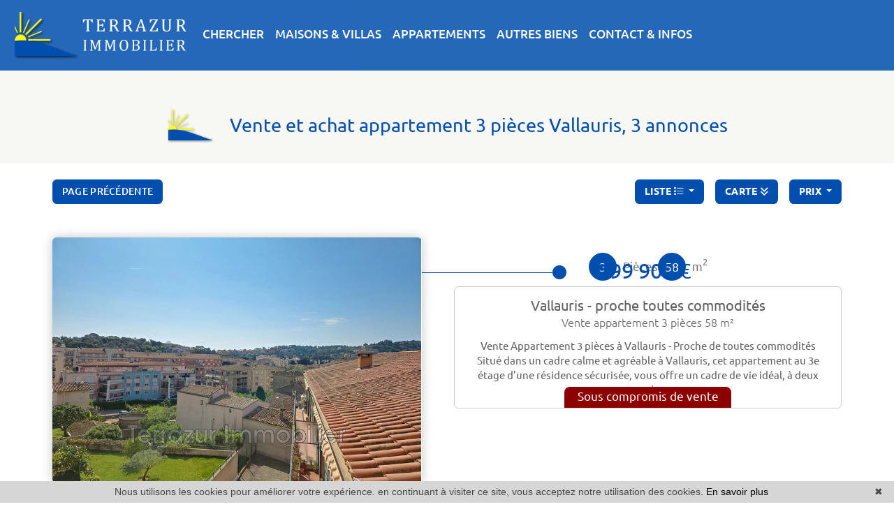

--- FILE ---
content_type: text/html; charset=UTF-8
request_url: https://www.terrazurimmo.com/vente-appartement-3-pieces-vallauris.html
body_size: 14218
content:
<!DOCTYPE html>
<!--[if lte IE 7]> <html lang="fr" class="ie7 no-js"> <![endif]-->
<!--[if (IE 8)&!(IEMobile)]> <html lang="fr" class="ie8 no-js"> <![endif]-->
<!--[if (gt IE 8)&!(IEMobile)]> <html lang="fr"> <![endif]-->
<!--[if (!IE)&!(IEMobile)]><!--> <html lang="fr"> <!--<![endif]-->


<head>
	<meta charset="utf-8" />
	<meta name="language" content="fr" />
	<title>Vente appartement 3 pièces Vallauris, 3 annonces</title>
	<meta name="description" content="Pour acheter ou vendre votre 3 pièces à Vallauris, consultez les annonces immobilières de Terrazur Immobilier à l&#039;achat ou à la vente appartement 3 pièces." /> 
	<meta name="keywords" content="3 pièces à acheter, 3 pièces à vendre, annonce immobilière 3 pièces" />        	
	<meta property="og:title" content="Vente appartement 3 pièces Vallauris, 3 annonces" />
	<meta property="og:type" content="website" />
	<meta property="og:image" content="https://www.terrazurimmo.com/images/_templateD2/header/logo.png" />	
	<meta property="og:description" content="Pour acheter ou vendre votre 3 pièces à Vallauris, consultez les annonces immobilières de Terrazur Immobilier à l&#039;achat ou à la vente appartement 3 pièces." />
	<meta property="og:url" content="" />
	<meta property="fb:app_id"          content="734002146776627" /> 
	<meta name="robots" content="index,follow" />
	<meta content="IE=edge, chrome=1" http-equiv="X-UA-Compatible" />
	<meta name="viewport" content="width=device-width, initial-scale=1" />    
	<meta name="google" content="notranslate" />
	<meta name="google-site-verification" content="gtRqqCEe5-VbkyyNqKp-UdvbIBAM_Sz-MpFI62S6k5E, _2xLYCl0IvkqboPZoLjmcLrTx7yercief2c-CTXQ7r4" />

	<link rel="shortcut icon" href="https://medias.twimmopro.com/sitemanager/66509e88e3f07d4df40e9b62" type="image/x-icon">
	<link rel="icon" href="https://medias.twimmopro.com/sitemanager/66509e88e3f07d4df40e9b62" type="image/x-icon">


	<!-- jQuery -->
	<script type="text/javascript" src="/default/lib/vendor/jquery/jquery.min.js"></script>
	<!-- Bootstrap -->
	<script type="text/javascript" src="/default/lib/vendor/bootstrap-5.3.0/dist/js/bootstrap.bundle.js"></script>

    <link rel="stylesheet" href="/default/lib/vendor/bootstrap-select-1.14.0-beta2/css/bootstrap-select.min.css">

	<!-- Select 2 -->
	<script type="text/javascript" src="/default/lib/vendor/select2/js/select2.full.min.js"></script>
	<link rel="stylesheet" href="/default/lib/vendor/select2/css/select2.min.css">
	<!-- Font awesome -->
	<script src="https://kit.fontawesome.com/f8f091de01.js" crossorigin="anonymous"></script>

	<!-- Slick -->
	<link rel="stylesheet" href="/default/lib/vendor/slick-carousel/slick.css"/>
	<link rel="stylesheet" href="/default/lib/vendor/slick-carousel/slick-theme.css"/>
	<script type="text/javascript" src="/default/lib/vendor/slick-carousel/slick.min.js"></script>
	<!-- AOS -->
	<link rel="stylesheet" href="/default/lib/vendor/aos/aos.css"/>
	<script type="text/javascript" src="/default/lib/vendor/aos/aos.js"></script>
	<!-- Project -->
	<link rel="stylesheet" href="/css/templateD2.css" />
	<style>
		.form_rgpd input {
			top: auto!important;
			left: auto!important;
			width: 50px!important;
			height: 35px!important;
		}
	</style>

    	<!--[if lt IE 9]>
	<script src="https://ie7-js.googlecode.com/svn/version/2.1(beta4)/IE9.js"></script>
	<![endif]-->

	    
    <link href="/default/lib/twcarte/css/Twcarte-v1.css" rel="stylesheet">
        
            
                <link rel="stylesheet" href="/default/lib/twcarte/css/leaflet.css" />
        
                            
        <script src="/default/lib/twcarte/js/leaflet.js"></script>
        

    <!-- Ruby Slider -->
    <link rel="stylesheet" href="/default/lib/vendor/rubyslider/rubyslider.css">


</head>

<body role="document" class="listing">

	<div id="wrapper">

    
<header class="header">

    <nav class="header-bar navbar fixed-top navbar-expand-lg">
       <div class="header-bar-side justify-content-center align-items-start dual-nav w-25 flex-column order-1 ps-2 pt-4">              <a class="header-bar-tel" href="tel:+33493635323">
                +33 (0)4 93 63 53 23
            </a>                                                                                    
            <a class="header-bar-link header-bar-estimer-home-load " href="/estimation+immobilier+golfe+juan.html">ESTIMER VOTRE BIEN</a>
        </div>

        <div class="header-bar-side order-0 order-md-1 order-xl-2 w-50">
            <a href="/" class="navbar-brand mx-auto d-block text-center ">
                <img src="/images/_templateD2/header/logo.png" class="header-bar-logo" alt="">
                <img src="/images/_templateD2/header/logo-bis.png" class="header-bar-logo-small" alt="" style="display:none;">
            </a>
    
        </div>

        <div class="header-bar-side justify-content-center align-items-end dual-nav w-25 flex-column order-3 pe-4 pt-4">
                        <a class="header-bar-tel-right header-bar-tel" href="tel:+33493635323" style="display: none;">
              <i class="fa-solid fa-phone fa-fw fa-2x"></i>  +33 (0)4 93 63 53 23
            </a>
                        <a class="header-bar-link header-bar-alerte " href="/alerte+email.html">VOTRE RECHERCHE</a>
            <div class="header-bar-lang">
                <a href="/" title="" class="header-bar-link">FRANÇAIS</a> |  <a href="/en/" title="" class="header-bar-link">ENGLISH</a>
            </div>
            <a class="header-bar-link header-bar-estimer " href="/estimation+immobilier+golfe+juan.html" style="display:none;">ESTIMER VOTRE BIEN</a>            
        </div>
    </nav>
    
         
        <!-- Modal HTML -->
    
    <div id="myModal" class="modal fade" tabindex="-1" role="dialog" aria-labelledby="modalLabel" aria-hidden="true">
        <div class="modal-dialog  modal-lg modal-dialog-centered" role="document">
            <div class="modal-content border-0 bg-transparent">
                <button class="header-nav-x"> <i class="fas fa-times"></i></button>

                <div class="modal-body">
                    
                    <div class=" dual-nav  mx-auto " style="  left: 0; right: 0; max-width: 650px;"  >
                        <ul class="header-bar-nav mx-auto">
                                                                                    <li><a href="" data-nav="for-sale">VENTES</a></li>
                                                        <li><a href="" data-nav="other">AUTRES BIENS</a></li>
                        </ul>

                        <div class="header-nav">
                                                        <div class="d-flex flex-row justify-content-center">
                                <div class="header-nav-top">
                                    
                                    <div class="header-nav-top-element header-nav-top-element-search" >
                                                                                <div class="header-nav-top-form">
                                            
                
                    
          
                                                    
                            
    
    
        
        
        
                            
                                        
        
        
                
        
    
    
        
        
        
                            
                                        
        
        
                
        
    
    
        
        
        
        
                                        
        
        
                                                
                    
                                                  
                            
    
    
        
        
        
                            
                                        
        
        
                
        
    
    
        
        
        
                            
                                        
        
        
                
        
    
    
        
        
        
        
                                        
        
        
                
        
    
    
        
        
        
        
                                        
        
        
                
                    
          
                                                    
                            
    
    
        
        
        
                            
                                        
        
        
                
        
    
    
        
        
        
        
                                        
        
        
                
        
    
    
        
        
        
        
                                        
        
        
                
        
    
    
        
        
        
        
                                        
        
        
                
        
    
    
        
        
        
        
                                        
        
        


<form id="moteur" name="moteur" autocomplete="off" method="post" action="/immobilier/" data-multipleselectedcitytranslate="villes sélectionnées" data-oneselectedcitytranslate="ville sélectionnée" data-citytranslate="Villes" data-typescategoriescity="{&quot;vente&quot;:{&quot;type&quot;:&quot;vente&quot;,&quot;menu&quot;:&quot;vente&quot;,&quot;label&quot;:&quot;Vente&quot;,&quot;categories&quot;:{&quot;maison&quot;:{&quot;label&quot;:&quot;Maison&quot;,&quot;cities&quot;:[&quot;Antibes&quot;,&quot;Golfe-Juan&quot;,&quot;Juan-les-Pins&quot;,&quot;Vallauris&quot;]},&quot;appartement&quot;:{&quot;label&quot;:&quot;Appartement&quot;,&quot;cities&quot;:[&quot;Antibes&quot;,&quot;Cannes&quot;,&quot;Golfe-Juan&quot;,&quot;Juan-les-Pins&quot;,&quot;Vallauris&quot;]},&quot;garage&quot;:{&quot;label&quot;:&quot;Garage&quot;,&quot;cities&quot;:[&quot;Golfe-Juan&quot;]}}},&quot;droitaubail&quot;:{&quot;type&quot;:&quot;professionnel&quot;,&quot;menu&quot;:&quot;vente&quot;,&quot;categorie&quot;:&quot;droitbailvente&quot;,&quot;label&quot;:&quot;Droit au bail&quot;,&quot;categories&quot;:{&quot;droitbailvente&quot;:{&quot;label&quot;:&quot;Vente droit au bail&quot;,&quot;cities&quot;:[&quot;Cannes&quot;]}}},&quot;location&quot;:{&quot;type&quot;:&quot;location&quot;,&quot;menu&quot;:&quot;location&quot;,&quot;label&quot;:&quot;Location&quot;,&quot;categories&quot;:{&quot;appartement&quot;:{&quot;label&quot;:&quot;Appartement&quot;,&quot;cities&quot;:[&quot;Juan-les-Pins&quot;]}}}}" data-noselection="Aucune sélection" class="header-search">
    <div id="rangesliderpricesale"></div>
    <div class="header-search-row">
        <div class="field select">
            <select class="form-control jsmoteur" id="moteur_type" name="moteur[type]">
                <option disabled selected value> -- Type -- </option>
                                                                                        <option data-menu="vente" value="vente" data-key="vente" data-categorie="">Vente</option>
                                                                                                                                                                                                                                                                                                                                                                                                                                                                                                                                                                                                                                                                    <option data-menu="location" value="location" data-key="location" data-categorie="">Location</option>
                                                                                                                                                                                                                                                                                                                                                        <option data-menu="vente" value="professionnel" data-key="droitaubail" data-categorie="droitbailvente">Droit au bail</option>
                                                                                                                    </select>
        </div>
        
        <div class="field select">
            <select class="form-control jsmoteur" name="moteur[categorie]" id="moteur_categorie">    
                <option selected value> -- Catégories -- </option>
            </select>
        </div>
                <div class="field select">

                        
            <select id="moteur_ville" class="form-control show-tick show-menu-arrow jsmoteur" data-mobile="true" multiple name="moteur[ville][]" title="-- Villes --" data-selected-text-format="count>1">
                                    <option value="Golfe-Juan">Golfe-Juan</option>
                                    <option value="Juan-les-Pins">Juan-les-Pins</option>
                                    <option value="Vallauris">Vallauris</option>
                                    <option value="Antibes">Antibes</option>
                                    <option value="Cannes">Cannes</option>
                
            </select>
        </div>  



        <div id="rangesliderpriceother">            
            <input type="text" id="moteur_prix" name="moteur[prix]" inputmode="numeric" class="form-control jsmoteur" data-myplaceholder="Budget max (€)" placeholder="Budget max (€)"
                data-skin="round"
                data-type="double"                     
                data-grid="true"
                data-grid-num="50"
                data-grid-snap="true"
                data-postfix=" €"
                data-min-interval="1"
                data-values="0,50K,100K,150K,200K,250K,300K,350K,400K,450K,500K,550K,600K,650K,700K,750K,800K,850K,900K,950K,1M,1.5M,2M,2.5M,3M,4M,5M,>5M"                   
            />        
        </div>
        
    </div>
    <div class="header-search-row header-search-submit">         

        <div class="field">
            <button type="submit" disabled id="moteur_compteur" data-bientrouvesing="bien trouvé" data-bientrouveplur="biens trouvés" class="btn"></button>
        </div>
    </div>
</form>                                        </div>
                                    </div>
                                </div>

                                                                                            </div>
                        </div>

                    </div>



                      




                </div>
            </div>
        </div>
    </div>

</header>
    <div class="menu-principal position-absolute w-100" style="z-index: 1000;">
    <nav class="header-top navbar navbar-expand-lg">
        <div class="justify-content-end flex-wrap header-top-navbar-collapse navbar-collapse collapse">
            





    
    <ul class="nav-main navbar-nav mx-auto">
                    <li class="nav-item"><a class="nav-link" href="#myModal" role="button" data-bs-toggle="modal" data-bs-target="#myModal">CHERCHER</a></li>
        
                    <li class="nav-item dropdown">
                <a class="nav-link dropdown-toggle " href="/vente-maison.html"  data-bs-toggle="dropdown" aria-expanded="false" role="button" aria-haspopup="true"> MAISONS &amp; VILLAS <span class="caret"></span></a>
                                <div class="dropdown-menu pt-0 pb-0" aria-labelledby="ssmenu-maison" role="menu">
                                            <a class="dropdown-item " href="/vente-2-chambres.html"  role="menuitem">2 chambres</a>
                                            <a class="dropdown-item " href="/vente-3-chambres.html"  role="menuitem">3 chambres</a>
                                            <a class="dropdown-item " href="/vente-4p-chambres.html"  role="menuitem">4 chambres et plus</a>
                                            <a class="dropdown-item " href="/vente-maison.html"  role="menuitem">Maisons & villas</a>
                                            <a class="dropdown-item " href="/luxe-et-prestige-maison-1500000p.html"  role="menuitem">Prestige</a>
                                    </div>
                            </li>
                    <li class="nav-item dropdown">
                <a class="nav-link dropdown-toggle " href="/vente-appartement.html"  data-bs-toggle="dropdown" aria-expanded="false" role="button" aria-haspopup="true"> APPARTEMENTS <span class="caret"></span></a>
                                <div class="dropdown-menu pt-0 pb-0" aria-labelledby="ssmenu-maison" role="menu">
                                            <a class="dropdown-item " href="/vente-appartement-studio.html"  role="menuitem">Studio</a>
                                            <a class="dropdown-item " href="/vente-appartement-2-pieces.html"  role="menuitem">2 pièces</a>
                                            <a class="dropdown-item " href="/vente-appartement-3-pieces.html"  role="menuitem">3 pièces</a>
                                            <a class="dropdown-item " href="/vente-appartement-4p-pieces.html"  role="menuitem">4 pièces et plus</a>
                                            <a class="dropdown-item " href="/vente-appartement.html"  role="menuitem">Appartements</a>
                                            <a class="dropdown-item " href="/luxe-et-prestige-appartement-700000p.html"  role="menuitem">Prestige</a>
                                    </div>
                            </li>
                    <li class="nav-item dropdown">
                <a class="nav-link dropdown-toggle " href="/agence-immobiliere-golfe+juan.html"  data-bs-toggle="dropdown" aria-expanded="false" role="button" aria-haspopup="true"> AUTRES BIENS <span class="caret"></span></a>
                                <div class="dropdown-menu pt-0 pb-0" aria-labelledby="ssmenu-maison" role="menu">
                                            <a class="dropdown-item " href="/immobilier-professionnel.html"  role="menuitem">Commerces</a>
                                            <a class="dropdown-item " href="/vente-terrain.html"  role="menuitem">Terrains</a>
                                            <a class="dropdown-item " href="/location-maison,appartement.html"  role="menuitem">Locations</a>
                                            <a class="dropdown-item " href="/viager-maison,appartement.html"  role="menuitem">Viagers</a>
                                            <a class="dropdown-item " href="/vente-parking,garage.html"  role="menuitem">Garages<br /> & parkings</a>
                                    </div>
                            </li>
                    <li class="nav-item dropdown">
                <a class="nav-link dropdown-toggle " href=""  data-bs-toggle="dropdown" aria-expanded="false" role="button" aria-haspopup="true"> CONTACT &amp; INFOS <span class="caret"></span></a>
                                <div class="dropdown-menu pt-0 pb-0" aria-labelledby="ssmenu-maison" role="menu">
                                            <a class="dropdown-item " href="/agence-immobiliere-golfe+juan.html"  role="menuitem">Contact</a>
                                            <a class="dropdown-item " href="/estimation+immobilier+golfe+juan.html"  role="menuitem">Estimation</a>
                                            <a class="dropdown-item " href="/alerte+email.html"  role="menuitem">Alerte email</a>
                                            <a class="dropdown-item " href="https://terrazurimmobilier-582.bytwimmo.com" target="_blank" role="menuitem">Espace client</a>
                                            <a class="dropdown-item " href="/equipe.html"  role="menuitem">Notre équipe</a>
                                            <a class="dropdown-item " href="/recrutement.html"  role="menuitem">Recrutement</a>
                                            <a class="dropdown-item " href="/actualites+golfe+juan/articles.html"  role="menuitem">Blog</a>
                                    </div>
                            </li>
        
    </ul>        </div>
    </nav>
    </div>

<div class="header-mobile">
    <div class="header-mobile-top">
        <!-- Header mobile nav -->
        <a href="" id="header-toggle" class="nav-mobile-bars">
            <span></span>
            <span></span>
            <span></span>
            <strong>menu</strong>
        </a>

        <!-- Header mobile logo -->
        <a href="/">
                        <img src="/images/_templateD2/header/logo.png" alt="">
        </a>
    </div>
</div>
<div class="header-mobile-bottom">
    <div class="col-6 text-start header-mobile-telmail">
        <a href="mailto:info%40terrazurimmo.com" title=""><i class="fas fa-envelope"></i></a>
                <a href="tel:+33493635323" title=""><i class="fa-solid fa-phone"></i></a>
    </div>
    <div class="col-6 text-end header-mobile-langs">
        <a href="/" title=""><span class="flag-icon flag-icon-fr"></span></a>
        <a href="/en/" title=""><span class="flag-icon flag-icon-gb"></span></a>
    </div>
</div>







    <nav class="nav-mobile">
    <ul>
        
            <li class="with-subnav">
                <a href="/vente-maison.html"   class="subnav-toggle" >Maisons &amp; villas</a>
                                <div class="nav-mobile-sub">
                    <ul>
                        <li>
                            <a href="" class="subnav-back"><i class="fa fa-angle-left"></i> retour</a>
                        </li>
                        
                                <li>
                                    <a href="/vente-2-chambres.html" title="2 chambres">
                                        2 chambres
                                    </a>
                                </li>

                        
                                <li>
                                    <a href="/vente-3-chambres.html" title="3 chambres">
                                        3 chambres
                                    </a>
                                </li>

                        
                                <li>
                                    <a href="/vente-4p-chambres.html" title="4 chambres et plus">
                                        4 chambres et plus
                                    </a>
                                </li>

                        
                                <li>
                                    <a href="/vente-maison.html" title="Maisons &amp; villas">
                                        Maisons &amp; villas
                                    </a>
                                </li>

                        
                                <li>
                                    <a href="/luxe-et-prestige-maison-1500000p.html" title="Prestige">
                                        Prestige
                                    </a>
                                </li>

                                            </ul>
                </div>
                            </li>
        
            <li class="with-subnav">
                <a href="/vente-appartement.html"   class="subnav-toggle" >Appartements</a>
                                <div class="nav-mobile-sub">
                    <ul>
                        <li>
                            <a href="" class="subnav-back"><i class="fa fa-angle-left"></i> retour</a>
                        </li>
                        
                                <li>
                                    <a href="/vente-appartement-studio.html" title="Studio">
                                        Studio
                                    </a>
                                </li>

                        
                                <li>
                                    <a href="/vente-appartement-2-pieces.html" title="2 pièces">
                                        2 pièces
                                    </a>
                                </li>

                        
                                <li>
                                    <a href="/vente-appartement-3-pieces.html" title="3 pièces">
                                        3 pièces
                                    </a>
                                </li>

                        
                                <li>
                                    <a href="/vente-appartement-4p-pieces.html" title="4 pièces et plus">
                                        4 pièces et plus
                                    </a>
                                </li>

                        
                                <li>
                                    <a href="/vente-appartement.html" title="Appartements">
                                        Appartements
                                    </a>
                                </li>

                        
                                <li>
                                    <a href="/luxe-et-prestige-appartement-700000p.html" title="Prestige">
                                        Prestige
                                    </a>
                                </li>

                                            </ul>
                </div>
                            </li>
        
            <li class="with-subnav">
                <a href="/agence-immobiliere-golfe+juan.html"   class="subnav-toggle" >autres biens</a>
                                <div class="nav-mobile-sub">
                    <ul>
                        <li>
                            <a href="" class="subnav-back"><i class="fa fa-angle-left"></i> retour</a>
                        </li>
                        
                                <li>
                                    <a href="/immobilier-professionnel.html" title="Commerces">
                                        Commerces
                                    </a>
                                </li>

                        
                                <li>
                                    <a href="/vente-terrain.html" title="Terrains">
                                        Terrains
                                    </a>
                                </li>

                        
                                <li>
                                    <a href="/location-maison,appartement.html" title="Locations">
                                        Locations
                                    </a>
                                </li>

                        
                                <li>
                                    <a href="/viager-maison,appartement.html" title="Viagers">
                                        Viagers
                                    </a>
                                </li>

                        
                                <li>
                                    <a href="/vente-parking,garage.html" title="Garages&lt;br /&gt; &amp; parkings">
                                        Garages&lt;br /&gt; &amp; parkings
                                    </a>
                                </li>

                                            </ul>
                </div>
                            </li>
        
            <li class="with-subnav">
                <a href=""   class="subnav-toggle" >Contact &amp; infos</a>
                                <div class="nav-mobile-sub">
                    <ul>
                        <li>
                            <a href="" class="subnav-back"><i class="fa fa-angle-left"></i> retour</a>
                        </li>
                        
                                <li>
                                    <a href="/agence-immobiliere-golfe+juan.html" title="Contact">
                                        Contact
                                    </a>
                                </li>

                        
                                <li>
                                    <a href="/estimation+immobilier+golfe+juan.html" title="Estimation">
                                        Estimation
                                    </a>
                                </li>

                        
                                <li>
                                    <a href="/alerte+email.html" title="Alerte email">
                                        Alerte email
                                    </a>
                                </li>

                        
                                <li>
                                    <a href="https://terrazurimmobilier-582.bytwimmo.com" target="_blank"  title="Espace client">
                                        Espace client
                                    </a>
                                </li>

                        
                                <li>
                                    <a href="/equipe.html" title="Notre équipe">
                                        Notre équipe
                                    </a>
                                </li>

                        
                                <li>
                                    <a href="/recrutement.html" title="Recrutement">
                                        Recrutement
                                    </a>
                                </li>

                        
                                <li>
                                    <a href="/actualites+golfe+juan/articles.html" title="Blog">
                                        Blog
                                    </a>
                                </li>

                                            </ul>
                </div>
                            </li>
                <li class="with-subnav">
            <a href="" class="subnav-toggle" data-mobile-search-trigger>Chercher</a> 
            <div class="nav-mobile-sub">
                <ul>
                    <li>
                        <a href="" class="subnav-back" style="border-bottom: 0"><i class="fa fa-angle-left"></i> retour</a>
                    </li>
                </ul>
                <div data-mobile-search-location></div>
                                    <div class="footer-ref d-flex ">
                        <form class="footer-ref-form"  role="search" action="/annonces-reference.html" method="GET">
                            <div class="input-group border-bottom">
                                <input class="footer-ref-form-input form-control border-0" type="text" name="reference" value="" placeholder="Référence annonce">
                                <div class="input-group-append">
                                    <button class="bg-transparent btn footer-ref-form-btn" type="submit">OK</button>
                                </div>
                            </div>
                        </form>
                    </div>   
            </div>
        </li>
    </ul>
</nav>
    <main class="main">	
        
                                                                                                                                    
                                            
                                            
                                                                                                            
        
        
        

        
            
                                                                                                                        
    
                
                                                                                                                    
    
                
        
                                                                                        
                    <section>
    <div class="container-fluid p0">

                        <div class="bloc-title bloc-title--bg" data-aos="fade-down">
    <div class="row">
        <div class="col-12 text-center">
            <div class="bloc-title-container ">

                <h1 class="bloc-title-text">
                    <img class="bloc-title-img" src="/images/_templateD2/title.png">
                    Vente et achat appartement 3 pièces Vallauris, 3 annonces
                </h1>

                            </div>
        </div>
    </div>
</div>
        
        <div class="row align-items-center mb-4">
            <div class="col-12 col-sm-4" data-aos="fade-up" data-aos-delay="0">
                <a class="btn btn-sm" href="javascript:window.history.go(-1);">Page précédente</a>            </div>
            <div class="col-12 col-sm-4 text-center d-none d-sm-block" data-aos="fade-up" data-aos-delay="150">
                
            </div>
            <div class="ps-sm-0 col-12 col-sm-4" data-aos="fade-up" data-aos-delay="300" style="z-index: 1">
                                    <div class="mt-4 mt-sm-0 d-flex justify-content-center justify-content-sm-end">
                                                                            
                        <div class="dropdown-center me-3 choix-liste d-none d-xl-block">
                          <button class="fw-semibold btn btn-sm dropdown-toggle" type="button" data-bs-toggle="dropdown" aria-expanded="false">
                            LISTE <i class="fa-light fa-list"></i>
                          </button>
                          <ul class="dropdown-menu dropdown-menu-end" style="min-width: max-content;">
                            <li>
                                <button id="affichelisteleft" class="text-center dropdown-item active" type="button"><i class="fa-2x fa-light fa-list"></i></button>
                            </li>
                            <li>
                                <button id="affichelisteright" class="text-center dropdown-item " type="button"><i class="fa-2x fa-light fa-list fa-flip-horizontal"></i></button>
                            </li>
                            <li>
                                <button id="afficheliste" class="text-center dropdown-item " type="button"><i class="fa-2x fa-light fa-bars-staggered"></i></button>
                            </li>
                            <li class="">
                                <button id="affichecell" class="text-center dropdown-item " type="button"><i class="fa-2x fa-light fa-table-cells"></i></button>
                            </li>
                          </ul>
                        </div>   

                        <a href="#map-container" class="fw-semibold btn btn-sm me-3" type="button" >
                            CARTE&nbsp;<i class="fas fa-bounce fa-angle-double-down"></i>
                        </a>
                        <div class="sorting dropdown text-end">
                            <div class="sorting-toggle">
                                <button type="button" class="fw-semibold btn btn-sm dropdown-toggle" data-bs-toggle="dropdown" aria-expanded="false">
                                    prix
                                    <span class="caret"></span>
                                </button>
                                <ul class="dropdown-menu" role="menu">
                                                                            <li  class="active">
                                            <a href="/vente-appartement-3-pieces-vallauris.html?t=d-prix" class="tri-prix dropdown-item">
                                                prix
                                                                                                    <span class="fas fa-sort-numeric-down"></span>
                                                                                            </a>
                                        </li>
                                                                            <li >
                                            <a href="/vente-appartement-3-pieces-vallauris.html?t=d-surface" class="tri-surface dropdown-item">
                                                surface
                                                                                            </a>
                                        </li>
                                                                            <li >
                                            <a href="/vente-appartement-3-pieces-vallauris.html?t=d-pieces" class="tri-pieces dropdown-item">
                                                pièces
                                                                                            </a>
                                        </li>
                                                                            <li >
                                            <a href="/vente-appartement-3-pieces-vallauris.html?t=d-ville" class="tri-ville dropdown-item">
                                                ville
                                                                                            </a>
                                        </li>
                                                                            <li >
                                            <a href="/vente-appartement-3-pieces-vallauris.html?t=d-date" class="tri-date dropdown-item">
                                                date
                                                                                            </a>
                                        </li>
                                                                    </ul>
                            </div>
                        </div>
                    </div>
                            </div>
        </div>
        <div class="row">
            <div class="col-12 mt-3 d-block d-sm-none">
                
            </div>
        </div>
    </div>
</section>

<section class="mt-4 listedesbiens"  data-aos="fade-up" data-aos-delay="1500">
    <div class="container-fluid p0">
        <div class="row">
                                        <div class="blocklistebien blocklistebien-even flex-column-reverse col-12 col-lg-6 col-xl-4 col-xxl-4" data-aos="fade-up" data-aos-delay="0">

                                                                
                    
    
    


                
        

<article class="thumbnail thumbnail-listing mt-0" data-rayon="500" data-centrerville="0" data-latgps="43,5761" data-longgps="7,0516" data-lien="/vente-appartement-3-pieces-vallauris-proche-toutes-commodites-1-582v513257a.html" data-photo="https://medias.twimmopro.com/visueloffre/1-582/1-582/582v513257a/67f63e93adfa0-photo-vignette.jpg" data-prix="199 900 €" data-title="3 pièces 58&nbsp;m&sup2;" data-details="Vallauris<br/>Proche toutes commodités"  data-track-content data-content-piece="" data-content-name="1-582V513257A" data-googleref="1-582V513257A">
    <div class="only-thumbnail-line animation-bar ">
        <div class="square animationrond"><i class="fa-solid fa-circle"></i></div>
        <div class="squarebis animation animationtrait"></div>
    </div>

    <div class="rounded-bottom-3 thumbnail-price " >

                                    199 900 &euro;
                            <!-- Baisse des prix -->
            </div>
    <div class="thumbnail-image-wrapper">
        <div class="only-thumbnail-cell thumbnail-plus">
            <i class="thumbnail-plus-i"><img src="/images/_templateD2/plus.png"></i>

            <div class="thumbnail-desc">
                Vente Appartement 3 pièces à Vallauris - Proche de toutes commodités
Situé dans un cadre calme et agréable à Vallauris, cet...
            </div>  
        </div>
      
        <ul class="only-thumbnail-cell thumbnail-tags only-thumbnail-cell">
            <!-- Exclusive -->
                        <!-- Is selection -->
                        <!-- Is new -->
                        <!-- Baisse des prix -->
                        <!-- Reference -->
                    </ul>

        <img class="thumbnail-image" src="https://medias.twimmopro.com/visueloffre/1-582/1-582/582v513257a/67f63e93adfa0-photo-moyenne.webp" alt="" />
        
        <!-- Icon 360 -->
        
    </div>

    <div class="thumbnail-detail">

        <div class="only-thumbnail-line">

            <div class="d-flex justify-content-center gap-0 column-gap-5 w-100 thumbnail-detail-bulles">
                                   <div data-aos="fade-" data-aos-duration="600" data-aos-delay="100" data-aos-once="false"> <span>3</span> Pièces</div>
                                                                     <div data-aos="fade-" data-aos-duration="600" data-aos-delay="100" data-aos-once="false"> <span>58</span> m<sup>2</sup></div>
                                                            </div>
            
        </div>      
        
        <div class="w-100 thumbnail-detail-cell" >    
            <div class="only-thumbnail-cell thumbnail-text-1 thumbnail-price--sold">
                                    Sous compromis de vente
                            </div>
            <div class="only-thumbnail-cell thumbnail-text-2">
                Vallauris
                                    proche toutes commodités
                            </div>
            <div class="only-thumbnail-line thumbnail-text-1">
                Vallauris
                 - 
                    proche toutes commodités
                            </div>
            <div class="thumbnail-text-2">
                                    Vente appartement
                                                                                                        3 pièces
                                                                                                58 m²
                            </div>
            
            <div class="thumbnail-text-3 only-thumbnail-line" >
                
                Vente Appartement 3 pièces à Vallauris - Proche de toutes commodités
Situé dans un cadre calme et agréable à Vallauris, cet appartement au 3e étage d'une résidence sécurisée, vous offre un cadre de vie idéal, à deux pas de...
                
            </div>  

                            <div class="only-thumbnail-line rounded-top-3 thumbnail-price--sold ">
                                            Sous compromis de vente
                                    </div>
                           
        </div>

        <div class="thumbnail-tags-ligne only-thumbnail-line">
            <!-- Exclusive -->
                        <!-- Is selection -->
                        <!-- Is new -->
                        <!-- Baisse des prix -->
                    </div> 

    </div>
    <a class="thumbnail-link" href="/vente-appartement-3-pieces-vallauris-proche-toutes-commodites-1-582v513257a.html" title=""></a>
</article>                </div>
                                                                                <div class="blocklistebien blocklistebien-odd col-12 col-lg-6 col-xl-4 col-xxl-4" data-aos="fade-up" data-aos-delay="150">

                                                                
                    
    
    


                
        

<article class="thumbnail thumbnail-listing mt-lg-0" data-rayon="500" data-centrerville="0" data-latgps="43,5726" data-longgps="7,0919" data-lien="/vente-appartement-3-pieces-vallauris-plage-à-pied-1-582v513292a.html" data-photo="https://medias.twimmopro.com/visueloffre/1-582/1-582/582v513292a/6914ac5a3f06a-photo-vignette.jpg" data-prix="302 000 €" data-title="3 pièces 59&nbsp;m&sup2;" data-details="Vallauris<br/>Plage à pied"  data-track-content data-content-piece="" data-content-name="1-582V513292A" data-googleref="1-582V513292A">
    <div class="only-thumbnail-line animation-bar ">
        <div class="square animationrond"><i class="fa-solid fa-circle"></i></div>
        <div class="squarebis animation animationtrait"></div>
    </div>

    <div class="rounded-bottom-3 thumbnail-price " >

                                    302 000 &euro;
                            <!-- Baisse des prix -->
            </div>
    <div class="thumbnail-image-wrapper">
        <div class="only-thumbnail-cell thumbnail-plus">
            <i class="thumbnail-plus-i"><img src="/images/_templateD2/plus.png"></i>

            <div class="thumbnail-desc">
                GOLFE JUAN, côté Parc Exflora, dans petite résidence très calme, à 2 mn. à pied de la plage et proche des commerces....
            </div>  
        </div>
      
        <ul class="only-thumbnail-cell thumbnail-tags only-thumbnail-cell">
            <!-- Exclusive -->
                        <!-- Is selection -->
                        <!-- Is new -->
                        <!-- Baisse des prix -->
                        <!-- Reference -->
                    </ul>

        <img class="thumbnail-image" src="https://medias.twimmopro.com/visueloffre/1-582/1-582/582v513292a/6914ac5a3f06a-photo-moyenne.webp" alt="" />
        
        <!-- Icon 360 -->
        
    </div>

    <div class="thumbnail-detail">

        <div class="only-thumbnail-line">

            <div class="d-flex justify-content-center gap-0 column-gap-5 w-100 thumbnail-detail-bulles">
                                   <div data-aos="fade-" data-aos-duration="600" data-aos-delay="100" data-aos-once="false"> <span>3</span> Pièces</div>
                                                                     <div data-aos="fade-" data-aos-duration="600" data-aos-delay="100" data-aos-once="false"> <span>59</span> m<sup>2</sup></div>
                                                            </div>
            
        </div>      
        
        <div class="w-100 thumbnail-detail-cell" >    
            <div class="only-thumbnail-cell thumbnail-text-1 ">
                                                            302 000 &euro;
                                                </div>
            <div class="only-thumbnail-cell thumbnail-text-2">
                Vallauris
                                    plage à pied
                            </div>
            <div class="only-thumbnail-line thumbnail-text-1">
                Vallauris
                 - 
                    plage à pied
                            </div>
            <div class="thumbnail-text-2">
                                    Vente appartement
                                                                                                        3 pièces
                                                                                                59 m²
                            </div>
            
            <div class="thumbnail-text-3 only-thumbnail-line" >
                
                GOLFE JUAN, côté Parc Exflora, dans petite résidence très calme, à 2 mn. à pied de la plage et proche des commerces. Appartement traversant EST/OUEST ouvert sur les jardins de la copropriété. Cuisine américaine équipée ouverte...
                
            </div>  

                           
        </div>

        <div class="thumbnail-tags-ligne only-thumbnail-line">
            <!-- Exclusive -->
                        <!-- Is selection -->
                        <!-- Is new -->
                        <!-- Baisse des prix -->
                    </div> 

    </div>
    <a class="thumbnail-link" href="/vente-appartement-3-pieces-vallauris-plage-à-pied-1-582v513292a.html" title=""></a>
</article>                </div>
                                                                                <div class="blocklistebien blocklistebien-even flex-column-reverse col-12 col-lg-6 col-xl-4 col-xxl-4" data-aos="fade-up" data-aos-delay="300">

                                                                
                    
    
    


                
        

<article class="thumbnail thumbnail-listing mt-xl-0" data-rayon="500" data-centrerville="0" data-latgps="43,5716" data-longgps="7,0600" data-lien="/vente-appartement-3-pieces-vallauris-centre-ville-1-582v513236a.html" data-photo="https://medias.twimmopro.com/visueloffre/1-582/1-582/582v513236a/68b57a4439ea3-photo-vignette.jpg" data-prix="349 000 €" data-title="3 pièces 65&nbsp;m&sup2;" data-details="Vallauris<br/>Centre-ville"  data-track-content data-content-piece="" data-content-name="1-582V513236A" data-googleref="1-582V513236A">
    <div class="only-thumbnail-line animation-bar ">
        <div class="square animationrond"><i class="fa-solid fa-circle"></i></div>
        <div class="squarebis animation animationtrait"></div>
    </div>

    <div class="rounded-bottom-3 thumbnail-price " >

                                    349 000 &euro;
                            <!-- Baisse des prix -->
            </div>
    <div class="thumbnail-image-wrapper">
        <div class="only-thumbnail-cell thumbnail-plus">
            <i class="thumbnail-plus-i"><img src="/images/_templateD2/plus.png"></i>

            <div class="thumbnail-desc">
                EXCLUSIVITE TERRAZUR Vallauris 3 Pièces avec Jardin, Piscine et Garage – Quartier Recherché 
Dans une résidence sécurisée avec...
            </div>  
        </div>
      
        <ul class="only-thumbnail-cell thumbnail-tags only-thumbnail-cell">
            <!-- Exclusive -->
                            <li class="highlight">Exclusivité</li>
                        <!-- Is selection -->
                        <!-- Is new -->
                        <!-- Baisse des prix -->
                        <!-- Reference -->
                    </ul>

        <img class="thumbnail-image" src="https://medias.twimmopro.com/visueloffre/1-582/1-582/582v513236a/68b57a4439ea3-photo-moyenne.webp" alt="" />
        
        <!-- Icon 360 -->
        
    </div>

    <div class="thumbnail-detail">

        <div class="only-thumbnail-line">

            <div class="d-flex justify-content-center gap-0 column-gap-5 w-100 thumbnail-detail-bulles">
                                   <div data-aos="fade-" data-aos-duration="600" data-aos-delay="100" data-aos-once="false"> <span>3</span> Pièces</div>
                                                                     <div data-aos="fade-" data-aos-duration="600" data-aos-delay="100" data-aos-once="false"> <span>65</span> m<sup>2</sup></div>
                                                            </div>
            
        </div>      
        
        <div class="w-100 thumbnail-detail-cell" >    
            <div class="only-thumbnail-cell thumbnail-text-1 ">
                                                            349 000 &euro;
                                                </div>
            <div class="only-thumbnail-cell thumbnail-text-2">
                Vallauris
                                    Centre-ville
                            </div>
            <div class="only-thumbnail-line thumbnail-text-1">
                Vallauris
                 - 
                    Centre-ville
                            </div>
            <div class="thumbnail-text-2">
                                    Vente appartement
                                                                                                        3 pièces
                                                                                                65 m²
                            </div>
            
            <div class="thumbnail-text-3 only-thumbnail-line" >
                
                EXCLUSIVITE TERRAZUR Vallauris 3 Pièces avec Jardin, Piscine et Garage – Quartier Recherché 
Dans une résidence sécurisée avec gardien et piscine, ce superbe 3 pièces de 67 m² vous séduira par son grand jardin-terrasse sans...
                
            </div>  

                           
        </div>

        <div class="thumbnail-tags-ligne only-thumbnail-line">
            <!-- Exclusive -->
                            <div data-aos="fade-" data-aos-once="false"><i class="fa-solid fa-star"></i> Exclusivité</div>
                        <!-- Is selection -->
                        <!-- Is new -->
                        <!-- Baisse des prix -->
                    </div> 

    </div>
    <a class="thumbnail-link" href="/vente-appartement-3-pieces-vallauris-centre-ville-1-582v513236a.html" title=""></a>
</article>                </div>
                                                                        </div>
    </div>
</section>

<!-- Pagination bar bottom -->
<section class="mt-2" data-aos="fade-up">
    <div class="container-fluid p0">
        <div class="row align-items-center">
            <div class="col-12 col-md-4"></div>
            <div class="col-12 col-md-4 text-center">
                
            </div>
            <div class="col-12 col-md-4 text-right"></div>
        </div>
    </div>
</section>

<!-- Map -->
        <section id="map-container" class="mt-2" data-aos="fade-up">
        <div class="container-fluid p0">

            <div class="bloc-title " data-aos="fade-up">
    <div class="row">
        <div class="col-12 text-center">
            <div class="bloc-title-container">

                <h2 class="bloc-title-text">
                    <img class="bloc-title-img" src="/images/_templateD2/title.png">
                    Géolocalisation approximative des biens*
                </h2>

                            </div>
        </div>
    </div>
</div>

            <div class="row">
                <div class="col-md-12">
                    <div id="plan-ville" aria-labelledby="plan-ville-titre">
                        <div class="twcarte">
    <div class="twcarte-map">
        <div class="twcarte-fullscreen">
            <div class="twcarte-fullscreen-button">
                <i class="glyphicon glyphicon-zoom-in fas fa-search-plus"></i>
            </div>
        </div>
        <div class="twcarte-map-google">
        </div>    
    </div>
    <div class="twcarte-legende">
        <div class="row" id="distancepoi">
            <div class="col-md-2 text-left"></div>
            <div class="col-md-9">
                <form class="twcarte-legende-distance">
                    <label class="radio-inline">
                        <input type="radio" name="distance" value="2" checked>2 km
                    </label>
                    <label class="radio-inline">
                      <input type="radio" name="distance" value="3">3 km
                    </label>
                    <label class="radio-inline">
                      <input type="radio" name="distance" value="4">4 km
                    </label>
                    <label class="radio-inline">
                      <input type="radio" name="distance" value="5">5 km
                    </label>
                    <label class="radio-inline">
                      <input type="radio" name="distance" value="10">10 km
                    </label>                                            
                </form>
            </div>
        </div>
        <div class="row twcarte-legende-poi" id="twcarte-legende-principaux">
        </div>
        
        <div class="row twcarte-legende-poi twcarte-legende-poi-plus plan-ville"  id="twcarte-legende-secondaires">            
        </div>
            </div>
    <div class="twcarte-exactposcontact">
    </div>
</div>
    
<script type="text/javascript">
    //CALLBACK FUNCTION ON LOAD TWIMMOCARTEJS
    var mapType = "LEAFLET";
    
    function initMapDetail(articleDatas){   
        
        var latgps = parseFloat((articleDatas.latgps).toString().replace(',', '.'));
        var longgps = parseFloat((articleDatas.longgps).toString().replace(',', '.'));
        
        var twcd = Twcarte
            .setContainer('#collapse1')
            .setMode('detail')
            .setLib(mapType)
            .setLang('fr')
            .init(tabPoi)
            .setStyles(null)
            .setCentre(latgps, longgps, 14)
            .insertMap();
    
            
            if(!articleDatas.centreville){
                //If geolocation of the real estate, insert round
                twcd.insertSymbol(
                    {                        
                    },
                    {
                        lat: latgps,
                        lng: longgps
                    },            
                    articleDatas.rayon,
                    ""
                );
            }else{
                //else change label
                $('[data-tradgeolocville]').html($('[data-tradgeolocville]').data('tradgeolocville'));
            }
        twcd.end();                
    }   
    
    //CALLBACK FUNCTION ON LOAD GOOGLEMAP JS 
    function loadTwcarteDetail(){
        $.getScript( "/default/lib/twcarte/js/Twcarte-v1.js", function( data, textStatus, jqxhr ) {
            var articleDatas = $("[data-latgps]").data();
            initMapDetail(articleDatas);
        });
    }
    
    function initMapListe(){
            
            var twc = Twcarte
                .setContainer('#plan-ville')
                .setMode('listing')
                .setLang('fr')
                .setLib(mapType)
                .setCluster('0')
                .init(tabPoi)
                .setStyles(null)
                .setCentre(43.569318 , 7.073425, 12)
                .insertMap();
                
                
                
            $('article[data-latgps]').each(function(){
                var datas = $(this).data();
                var latgps = parseFloat((datas.latgps.toString()).replace(',', '.'));
                var longgps = parseFloat((datas.longgps.toString()).replace(',', '.'));
                if(latgps && longgps){
                    twc.insertSymbol(
                        {
                            infoHover: datas.prix,
                            infoClick: {
                                photo: (typeof datas.photo === "undefined" ? '' : datas.photo),
                                title: datas.title,
                                details: datas.details,
                                prix: datas.prix,
                                lien: datas.lien
                            }
                        },
                        {
                            lat: Number(latgps),
                            lng: Number(longgps)
                        },
                        datas.rayon,
                        ""
                    );    
                }else{
                    console.info(datas.title + ' NO GPS');
                }   
            });
                        if (typeof allProperties !== 'undefined') {
                $.each(allProperties, function(index, property){
                    
                    var latgps = parseFloat(property.latgps);
                    var longgps = parseFloat(property.longgps);
                    twc.insertSymbol(
                        {
                            infoHover: property.prix,
                            infoClick: {
                                photo: property.photo,
                                title: property.title,
                                details: property.details,
                                prix: property.prix,
                                lien: property.lien
                            }
                        },
                        {
                            lat: Number(latgps),
                            lng: Number(longgps)
                        },
                        property.rayon,
                        ""
                    );
                });
            }
            twc.end();
        }
        function loadTwcarteListe(){
            $.getScript( "/default/lib/twcarte/js/Twcarte-v1.js", function( data, textStatus, jqxhr ) {
                initMapListe();
            });
        }
        
        function initMapContact(){
            
            var twco = Twcarte
                .setContainer('#plan-ville')
                .setMode('contact')
                .setLang('fr')
                .init(tabPoi)
                .setLib(mapType)
                .setCluster('0')
                .setStyles(null)
                .setCentre(43.569318 , 7.073425, 12)
                .insertMap();
                
                    
                var agencyContent = '<p class="contactez-nous-google-map-title">Terrazur Immobilier</p>'+
                    '<p class="contactez-nous-google-map-content">11, avenue Chalmette <br />06220 Golfe-Juan <br />tél. +33 (0)4 93 63 53 23</p>';
                twco.insertSymbol(
                    {
                        infoHover: agencyContent,
                        infoClick: agencyContent 
                    },
                    {
                        lat: Number(43.569318),
                        lng: Number(7.073425)
                    },
                    0,
                    ""
                );
                        
                        
                                                                                 
                                                        twco.autoZoom();
            twco.end();
        }
        
        
        function loadTwcarteContact(){
            $.getScript( "/default/lib/twcarte/js/Twcarte-v1.js", function( data, textStatus, jqxhr ) {
                initMapContact();
            });
        }
</script>

                    </div>
                </div>
            </div>
        </div>
    </section>
    
<!-- SEO text -->


<!-- Links -->
    <section class="full-width offer-detail-links" data-aos="fade-up">
        <div class="link-container">
                            <div class="link-container-group">
                    <h4 class="link-container-group-title">Nos biens par villes</h4>
                    <ul class="link-container-group-list">
                                                    <li>
                                <a class="lastcontainer-link" title="Immobilier Golfe-Juan" href="/immobilier-a-golfe+juan.html"><span>Immobilier Golfe-Juan</span></a>
                                (23)                            </li>
                                                    <li>
                                <a class="lastcontainer-link" title="Immobilier Juan-les-Pins" href="/immobilier-a-juan+les+pins.html"><span>Immobilier Juan-les-Pins</span></a>
                                (6)                            </li>
                                                    <li>
                                <a class="lastcontainer-link" title="Immobilier Vallauris" href="/immobilier-a-vallauris.html"><span>Immobilier Vallauris</span></a>
                                (4)                            </li>
                                                    <li>
                                <a class="lastcontainer-link" title="Immobilier Antibes" href="/immobilier-a-antibes.html"><span>Immobilier Antibes</span></a>
                                (4)                            </li>
                                                    <li>
                                <a class="lastcontainer-link" title="Immobilier Cannes" href="/immobilier-a-cannes.html"><span>Immobilier Cannes</span></a>
                                (3)                            </li>
                                            </ul>
                </div>
                            <div class="link-container-group">
                    <h4 class="link-container-group-title">Nos secteurs à Vallauris</h4>
                    <ul class="link-container-group-list">
                                                    <li>
                                <a class="lastcontainer-link" title="Immobilier Vallauris Centre-ville" href="/immobilier-vallauris-centre+ville.html"><span>Immobilier Vallauris Centre-ville</span></a>
                                (1)                            </li>
                                                    <li>
                                <a class="lastcontainer-link" title="Immobilier Vallauris Proche toutes commodités" href="/immobilier-vallauris-proche+toutes+commodités.html"><span>Immobilier Vallauris Proche toutes commodités</span></a>
                                (1)                            </li>
                                                    <li>
                                <a class="lastcontainer-link" title="Immobilier Vallauris Plage à pied" href="/immobilier-vallauris-plage+à+pied.html"><span>Immobilier Vallauris Plage à pied</span></a>
                                (1)                            </li>
                                                    <li>
                                <a class="lastcontainer-link" title="Tous nos 4 secteurs" href="/immobilier-vallauris-tous+secteurs.html"><span>Tous nos 4 secteurs</span></a>
                                                            </li>
                                            </ul>
                </div>
                            <div class="link-container-group">
                    <h4 class="link-container-group-title">Appartement à Vallauris</h4>
                    <ul class="link-container-group-list">
                                                    <li>
                                <a class="lastcontainer-link" title="Vente appartement studio" href="/vente-studio-vallauris.html"><span>Vente appartement studio</span></a>
                                                            </li>
                                                    <li>
                                <a class="lastcontainer-link" title="Vente appartement 2 pièces" href="/vente-appartement-2-pieces-vallauris.html"><span>Vente appartement 2 pièces</span></a>
                                                            </li>
                                                    <li>
                                <a class="lastcontainer-link" title="Vente appartement 3 pièces" href="/vente-appartement-3-pieces-vallauris.html"><span>Vente appartement 3 pièces</span></a>
                                                            </li>
                                                    <li>
                                <a class="lastcontainer-link" title="Vente appartement 4 pièces" href="/vente-appartement-4-pieces-vallauris.html"><span>Vente appartement 4 pièces</span></a>
                                                            </li>
                                                    <li>
                                <a class="lastcontainer-link" title="Vente appartement 5 pièces" href="/vente-appartement-5-pieces-vallauris.html"><span>Vente appartement 5 pièces</span></a>
                                                            </li>
                                            </ul>
                </div>
                    </div>
    </section>


	

        

    </main>
		
    <footer class="footer">
        <div class="mb-5 footer-ref d-flex justify-content-center ">
        <form class="footer-ref-form" role="search" action="/annonces-reference.html" method="GET">
            <div class="input-group border-bottom">
                <input class="footer-ref-form-input form-control border-0" type="text" name="reference" value="" placeholder="Référence annonce">
                <div class="input-group-append">
                    <button class="bg-transparent btn footer-ref-form-btn" type="submit">OK</button>
                </div>
            </div>
        </form>
    </div>    
    <div class="container">
        <div class="row align-items-center">
            <div class="col-12 col-xl-3 col-xxl-3">
                <div class="footer-logo">
                    <img src=/images/_templateD2/footer/logo.png>
                    <img src=/images/_templateD2/footer/nom.png>
                </div>
                <div class="footer-share">
                    <a href="https://www.facebook.com/Terrazur-Immobilier-106479390885562/" target="_blank">
                        <i data-aos="flip-left" data-aos-duration="2000" class="fab fa-facebook-square"></i>
                    </a>
                    <a href="https://www.instagram.com/rosa.lorusso.7/" target="_blank">
                        <i data-aos="flip-left" data-aos-duration="2000" class="fab fa-instagram"></i>
                    </a>

                    <a href="" data-bs-toggle="modal" class="view-modal" data-bs-target="#socialFooter" >
                        <i data-aos="flip-left" data-aos-duration="2000" class="fas fa-share-alt-square"></i>
                    </a>       
                </div>                
            </div>
            <div class="col-12 col-sm-4 col-xl-2 col-xxl-2">
                <ul class="ms-xs-0 ps-sm-4 ms-sm-1 footer-links">
                    <li><a href="/agence-immobiliere-golfe+juan.html">Contact</a></li>

<li><a href="https://terrazurimmobilier-582.bytwimmo.com" target="_blank">Espace client</a></li>
<li><a href="/equipe.html">Notre équipe</a></li>
<li><a href="/actualites+golfe+juan/articles.html">Blog</a></li>
<li><a href="#" target="_blank">Notre barème</a></li>
                </ul>
            </div>
            <div class="col-12 col-sm-4 col-xl-3 col-xxl-3">
                <ul class="ms-xs-0 ps-sm-5 ms-sm-1 footer-links">
                    <li><a href="/alerte+email.html">Votre recherche</a></li>
<li><a class="header-bar-estimer-home-load " href="/estimation+immobilier+golfe+juan.html">Estimer votre bien</a></li>
<li><a href="/recrutement.html">Recrutement</a></li>
<li><a href="/partenaires.html">Partenaires</a></li>
<li><a href="/mentions+legales.html">Mentions légales</a></li>                </ul>
            </div>
            <div class="col-12 col-sm-4 col-xl-3 col-xxl-3">
                <ul class="footer-links">
                    <li><a href="/agence-immobiliere-golfe+juan.html">Agence immobilière Golfe-Juan</a></li>
<li><a href="/immobilier-a-golfe+juan.html">Immobilier Golfe-Juan</a></li>
<li><a href="/vente-appartement-a-golfe+juan.html">Appartements Golfe-Juan</a></li>
<li><a href="/vente-maison-a-golfe+juan.html">Maisons Golfe-Juan</a></li>
<li><a href="/plan+site.html">Plan du site</a></li>                </ul>
            </div>
        </div>
        <hr class="ms-auto me-auto">
        <div class="row">
            <div class="col-12 text-center">
                <p class="footer-adresse">
                    
                     Terrazur Immobilier, 11, avenue Chalmette, 06220 Golfe-Juan <span class='d-block d-sm-none'></span><span class="d-none d-sm-inline">|</span> <a href="tel:+33493635323">+33 (0)4 93 63 53 23</a>                </p>
            </div>
        </div>
    </div>
</footer>


<div class="container-fluid bg-white">                
    <div class="row">
        <div class="col-12 text-center">

            <p class="footer-mentions">
                <img class="mb-1" src="/images/twimmo.png" alt="Twimmo" data-aos="fade-down"  data-aos-anchor-placement="bottom-bottom" data-aos-once="false"><br />
                <a class="footer-link-reverse" href="https://www.twimmo.com" title="par Twimmo" target="_blank">Réalisé par Twimmo :</a>                    
                <a class="footer-link-reverse" href="https://www.twimmo.com/logiciel-de-transaction-immobiliere-full-web.html" title="Logiciel immobilier de transaction" target="_blank">logiciel, </a>
                <a class="footer-link-reverse" href="https://www.twimmo.com/creation-design-site-internet-immobilier.html" title="Réalisation de sites internet" target="_blank">site internet </a>
                <a class="footer-link-reverse" href="https://www.twimmo.com/referencement-naturel-immobilier-adwords-seo.html" title="Référencement naturel immobilier seo" target="_blank">et référencement </a>
            </p>
        </div>
    </div>
</div>


<div class="popup modal fade" id="socialFooter" tabindex="-1" aria-labelledby="socialFooterLabel" aria-hidden="true">
    <div class="modal-dialog modal-dialog-centered">
        <div class="modal-content lab-modal-body">
            <div class="modal-header">
               <h5 class="modal-title">Partager cette page</h5>
               <div data-bs-theme="dark">
                  <button type="button" class="btn-close close" data-bs-dismiss="modal" aria-label="Close"></button>
                </div>
            </div>
            <div class="modal-body content">
              <div class="icons">
                <a href="https://www.facebook.com/sharer/sharer.php?u=https://www.terrazurimmo.com/vente-appartement-3-pieces-vallauris.html&amp;src=sdkpreparse" target="_blank" title="Partager sur Facebook"><i class="fab fa-facebook-f"></i></a>
                <a href="https://twitter.com/share" target="_blank" title="Partager sur Twitter"><i class="fa-brands fa-x-twitter"></i></a>
                <a href="https://instagram.com/?url=https://www.terrazurimmo.com/vente-appartement-3-pieces-vallauris.html" target="_blank" title="Partager sur Instagram"><i class="fab fa-instagram"></i></a>
                <a href="https://api.whatsapp.com/send?text=https://www.terrazurimmo.com/vente-appartement-3-pieces-vallauris.html" data-action="share/whatsapp/share" target="_blank" title="Partager sur Whatsapp"><i class="fab fa-whatsapp"></i></a>
                <a href="https://www.linkedin.com/shareArticle?url=https://www.terrazurimmo.com/vente-appartement-3-pieces-vallauris.html&mini=true&title=Terrazur Immobilier - Annonces immobilières à Golfe-Juan&ro=false&summary=Toutes les annonces immobilières de l'agence Terrazur Immobilier à Golfe-Juan&source=" title="Partager sur Linkedin" title="Partager sur Linkedin" target="_blank"><i class="fab fa-linkedin-in"></i></a>
              </div>                                    
              <div class="icons2">
                <a href="" class="btn-favoris" title="Ajouter aux favoris"><i class="fas fa-star"></i>&nbsp;Favoris</a>                                    
                <a href="mailto:?subject=Site internet à connaitre &amp;body=Bonjour, Je recommande ce site : https://www.terrazurimmo.com/." title="Partager par email">&nbsp;@ Email</a> 
              </div>

              <div class="field input-group">
                
                     <span class="input-group-text"><i class="fas fa-link"></i></span>
                
                <input type="text" class="form-control" readonly value="www.terrazurimmo.com/vente-appartement-3-pieces-vallauris.html">
                
                    <button class="btn">Copier</button>
                
              </div>
            </div>
        </div>
    </div>
  </div>   
<script type="text/javascript">

      $(document).ready(function() {
        const viewBtn = document.querySelector(".view-modal"),
            popup = document.querySelector(".popup"),
            close = popup.querySelector(".close"),
            field = popup.querySelector(".field"),
            input = field.querySelector("input"),
            copy = field.querySelector("button");

            copy.onclick = ()=>{
              input.select(); //select input value
              if(document.execCommand("copy")){ //if the selected text is copied
                field.classList.add("active");
                copy.innerText = "Copié";
                setTimeout(()=>{
                  window.getSelection().removeAllRanges(); //remove selection from page
                  field.classList.remove("active");
                  copy.innerText = "Copier";
                }, 3000);
              }
            }

      });
</script>     </div>

<a href="" class="btn-sm back-to-top" role="button">
    <i class="fa-regular fa-circle-chevron-up"><span class="sr-only">Remonter</span></i>
</a>


<!-- Bootstrap -->
<script src="/default/lib/vendor/bootstrap-select-1.14.0-beta2/js/bootstrap-select.min.js"></script>
<script src="/default/lib/vendor/bootstrap-select-1.14.0-beta2/js/i18n/defaults-fr_FR.min.js"></script>	

<script src="/js/common.js"></script>
<script src="/js/templateD2.js"></script>
<script src="/default/lib/vendor/jquery/jquery.cookie.js"></script>
<script src="/default/lib/twimmo/twplugins-0.0.1.js"></script>

<!-- Ruby Slider -->
<script src="/default/lib/vendor/rubyslider/rubyslider.js"></script>
<script src="/default/lib/vendor/rubyslider/rubyanimate.js"></script> 

<!-- ionRangeSlider-->
<link rel="stylesheet" href="/default/lib/vendor/ionRangeSlider/css/ion.rangeSlider.min.css"/>
<script src="/default/lib/vendor/ionRangeSlider/js/ion.rangeSlider.min.js"></script>

          
            
    <script type="text/javascript">        
        if(loadTwcarteListe && typeof loadTwcarteListe === 'function'){loadTwcarteListe();}
    </script>
     

    <script language="javascript">

        $(document).ready(function () {

            // ==================================================
            // PAGE LISTING
            // ==================================================

            // TOOLTIPS DU DROPDOWN-MENU DE TRI
            $(".sorting-toggle .dropdown-menu > li.active > a").on("mouseover", function () {

                var tooltipText = "Cliquez pour afficher par ordre ";
                var icon = $(this).children(".fas");

                if (icon.hasClass("fa-sort-numeric-up")) {
                    tooltipText = tooltipText + "croissant";

                } else if (icon.hasClass("fa-sort-numeric-down")) {
                    tooltipText = tooltipText + "décroissant";
                }

                $(this).tooltip({
                    'placement': "top",
                    'title': tooltipText
                }).tooltip('show');

            });

            // TOOLTIPS DU DROPDOWN-MENU DE CHOIX LISTING
            $(".choix-liste .dropdown-menu > li > button").on("mouseover", function () {

                var tooltipText = "Afficher la liste ";
                var icon = $(this).children(".fa-light");

                if (icon.hasClass("fa-list")) {
                    tooltipText = tooltipText + "en ligne";

                } else if (icon.hasClass("fa-bars-staggered")) {
                    tooltipText = tooltipText + "en quinquonce";

                } else if (icon.hasClass("fa-table-cells")) {
                    tooltipText = tooltipText + "en colonne";
                }

                $(this).tooltip({
                    'placement': "top",
                    'title': tooltipText
                }).tooltip('show');

            });   
        });


        //templateE.js
        // CHANGEMENT DE LISTE, PICTOS PAGINATION, TRI
        $(function(){

            //attribute modeliste + picto
            $(".listedesbiens").addClass($(".choix-liste .dropdown-menu > li > button.active").attr('id'));
            var modeliste = $(".choix-liste .dropdown-menu > li > button.active").attr('id');
            var pictoselection = $(".choix-liste .dropdown-menu > li > button.active > i").attr('class');

            var in2Hours = 1/12;

            //liste par défaut + reload pagination
            $(window).on("load", function() {
                 console.log("test : "+$.cookie("cookielistmode"));
                var modeliste = $(".choix-liste .dropdown-menu > li > button.active").attr('id');
                var pictoselection = $(".choix-liste .dropdown-menu > li > button.active > i").attr('class');

                if( $(window).width() < 1200 ) {

                    $(".listedesbiens").removeClass('affichelisteleft').removeClass('affichelisteright').removeClass('afficheliste').addClass('affichecell');

                }else{

                    if($.cookie("cookielistmode")){
                        console.log("cookielistmodeload : "+$.cookie("cookielistmode"));
                        changeModePictoListe($.cookie('cookielistmode'));

                    }else{
                        
                        var modeliste = $(".choix-liste .dropdown-menu > li > button.active").attr('id');
                        var pictoselection = $(".choix-liste .dropdown-menu > li > button.active > i").attr('class');

                    }

                    if(window.location.href.indexOf('display') > -1) {
                     console.log("cookielistmodeload2 : "+$.cookie("cookielistmode"));
                        let searchParams = new URLSearchParams(window.location.search);
                        searchParams.has('display');
                        let paramliste = searchParams.get('display');
                        console.log("paramliste : "+paramliste);
                        if(paramliste == "affichelisteleft"){
                            $(".choix-liste .dropdown-menu > li > button#affichelisteleft").addClass('active');
                            $(".choix-liste .dropdown-menu > li > button#affichecell").removeClass('active');
                            $(".choix-liste .dropdown-menu > li > button#afficheliste").removeClass('active');
                            $(".choix-liste .dropdown-menu > li > button#affichelisteright").removeClass('active');
                            $(".choix-liste .dropdown-toggle i").removeClass('fa-table-cells').removeClass('fa-bars-staggered').addClass('fa-list').removeClass('fa-2x'); 
                            $(".listedesbiens").removeClass('affichecell').removeClass('afficheliste').removeClass('affichelisteright').addClass('affichelisteleft');
                        }else if(paramliste == "affichelisteright"){
                            $(".choix-liste .dropdown-menu > li > button#affichelisteright").addClass('active');
                            $(".choix-liste .dropdown-menu > li > button#affichecell").removeClass('active');
                            $(".choix-liste .dropdown-menu > li > button#afficheliste").removeClass('active');
                            $(".choix-liste .dropdown-menu > li > button#afficheleft").removeClass('active');
                            $(".choix-liste .dropdown-toggle i").removeClass('fa-table-cells').removeClass('fa-bars-staggered').addClass('fa-list fa-flip-horizontal').removeClass('fa-2x'); 
                            $(".listedesbiens").removeClass('affichecell').removeClass('afficheliste').removeClass('affichelisteleft').addClass('affichelisteright');
                                            
                        }else if(paramliste == "afficheliste"){
                            $(".choix-liste .dropdown-menu > li > button#afficheliste").addClass('active');
                            $(".choix-liste .dropdown-menu > li > button#affichecell").removeClass('active');
                            $(".choix-liste .dropdown-menu > li > button#affichelisteleft").removeClass('active');
                            $(".choix-liste .dropdown-menu > li > button#affichelisteright").removeClass('active');
                            $(".choix-liste .dropdown-toggle i").removeClass('fa-table-cells').removeClass('fa-list').addClass('fa-bars-staggered').removeClass('fa-2x'); 
                            $(".listedesbiens").removeClass('affichecell').removeClass('affichelisteleft').removeClass('affichelisteright').addClass('afficheliste');
                                            
                        }else{
                            $(".choix-liste .dropdown-menu > li > button#affichecell").addClass('active');
                            $(".choix-liste .dropdown-menu > li > button#afficheliste").removeClass('active');
                            $(".choix-liste .dropdown-menu > li > button#affichelisteleft").removeClass('active');
                            $(".choix-liste .dropdown-menu > li > button#affichelisteright").removeClass('active');
                            $(".choix-liste .dropdown-toggle i").removeClass('fa-bars-staggered').removeClass('fa-list').addClass('fa-table-cells').removeClass('fa-2x'); 
                            $(".listedesbiens").removeClass('afficheliste').removeClass('affichelisteleft').removeClass('affichelisteright').addClass('affichecell');
                        }

                        //$(".listedesbiens").addClass($(".choix-liste .dropdown-menu > li > button.active").attr('id'));
                        var modeliste = $(".choix-liste .dropdown-menu > li > button.active").attr('id');
                        var pictoselection = $(".choix-liste .dropdown-menu > li > button.active > i").attr('class');

                        changeurlforpagination(modeliste);              

                    }
                }

            });
            
            //templateE.js
            /*$(window).resize(function() {
                var modeliste = $(".choix-liste .dropdown-menu > li > button.active").attr('id');
                var pictoselection = $(".choix-liste .dropdown-menu > li > button.active > i").attr('class');


                if( $(window).width() < 1200 ) {
                    $(".listedesbiens").removeClass(modeliste).addClass('affichecell');
                }else{
                    $(".listedesbiens").removeClass('affichecell').addClass(modeliste);
                }

            });*/
            
            //changement style liste
            $(".choix-liste .dropdown-menu").on('click', 'li button', function(){
                
                var ancienmodeliste = $(".choix-liste .dropdown-menu > li > button.active").attr('id');
                var ancienpictoselection = $(".choix-liste .dropdown-menu > li > button.active > i").attr('class');
                
                $(".choix-liste .dropdown-menu > li > button.active").removeClass('active');

                $(this).addClass('active');         

                if (!$(".listedesbiens").hasClass($(this).attr('id'))) {                    

                   $(".listedesbiens").removeClass(ancienmodeliste).addClass($(this).attr('id'));
                   $(".choix-liste .dropdown-toggle i").removeClass(ancienpictoselection).addClass($(this).children('i').attr('class')).removeClass('fa-2x');
                   
                   modeliste = $(".choix-liste .dropdown-menu > li > button.active").attr('id');
                   pictoselection = $(".choix-liste .dropdown-menu > li > button.active > i").attr('class');
                   
                   changeurlforpagination(modeliste);

                   var in2Hours = 1/12;
                   $.cookie('cookielistmode', modeliste, { expires: in2Hours, path : '/' });
                    console.log("cookielistmodelisteonclick : "+$.cookie("cookielistmode"));
                   //$.removeCookie("cookielistmode");
                }

            });

             //templateE.js
            $(".pagination .page-link").each(function() {

                if($(this).attr('href') !== undefined){
                    var modeliste = $(".choix-liste .dropdown-menu > li > button.active").attr('id');

                    if(window.location.href.indexOf('?') > -1 && window.location.href.indexOf('display') > -1) {
                        $(this).attr("href", $(this).attr("href").split("display=")[0] + "display=" +  modeliste);

                    } else{
                        $(this).attr("href", $(this).attr('href') + '?display=' + modeliste);
                    }
               }

            });
     

        });           
    </script>


    <!-- Global site tag (gtag.js) - Google Analytics --><script async src='https://www.googletagmanager.com/gtag/js?id=G-BZPCK4WM7Z'></script><script>
                    window.dataLayer = window.dataLayer || [];
                    function gtag(){dataLayer.push(arguments);}
                    gtag('js', new Date());gtag('config', 'G-BZPCK4WM7Z');
var itemIds = $('[data-googleref]').each(function(index){

                            gtag('event', 'view_item_list', {'items': [{'item_id' : $(this).data('googleref')}]});                            
                        });

</script>

    

	<script>function cookie_expiry_callback(){return 31536000;}</script> 
	<script type="text/javascript" id="cookiebanner" src="/default/lib/vendor/cookiebanner/cookiebanner.min.js" data-expires="cookie_expiry_callback" data-message="Nous utilisons les cookies pour améliorer votre expérience. en continuant à visiter ce site, vous acceptez notre utilisation des cookies." data-linkmsg="En savoir plus" data-moreinfo="https://www.cnil.fr/vos-droits/vos-traces/les-cookies/" data-link="#ffbf00" data-bg="#2C3C67"></script>

</body>
</html>


--- FILE ---
content_type: application/javascript; charset=UTF-8
request_url: https://www.terrazurimmo.com/js/common.js
body_size: 6353
content:
var engineCityCount = function() {
    var uldiv = $("#moteur_ville").next().find('ul.select2-selection__rendered');
    var data = $("#moteur_ville").select2('data');
    var count =  0;
    for( var i in data ) {
        if( data[i].text.trim() ) {
            count++;
        }
    }
    var counterLabel = '';
    if($("#moteur_ville").not(':disabled').length){
        if(count == 0){
            counterLabel = ' -- ' + $('#moteur').data('citytranslate') + ' -- ';
        }else{
            counterLabel = count + " " + ( count > 1 ? $('#moteur').data('multipleselectedcitytranslate') : $('#moteur').data('oneselectedcitytranslate') );
        }
    }
    uldiv.html("<li class=\"counter\">" + counterLabel + "</li>")
};

$(function() {
    searchEngine = $.searchEngine.initMoteur();
    windowWidth = $(window).width();
    if( $(window).width() >= 1300 ) {
        $("#moteur_ville").select2({
            closeOnSelect: false            
        });
        engineCityCount();
        $("#moteur_ville").on('select2:close', function () {
            engineCityCount();
        });
    }else{                
        $('.nav-mobile #moteur_ville').selectpicker(
            { countSelectedText: function(numSelected, numTotal) {
                return (numSelected > 1) ? "{0} villes sélectionnées" : "{0} ville sélectionnée";
            }
        });
    }  
    $(window).resize(function() {
        if( $(window).width() >= 1300 ) {
            $("#moteur_ville").select2({
                closeOnSelect: false            
            });
            engineCityCount();
            $("#moteur_ville").on('select2:close', function () {
                engineCityCount();
            });
        }
    });
});

$.searchEngine = {
    cookieKey: "searchEngine",
    labelNoSelection: $("#moteur").data("noselection"),
    cityTranslate: false,    
    cookiesApp: false,
    typesCategoriesCity: false,
    log: false,
    bientrouvesing: false,
    bientrouveplur: false,
    nav: '',
    xhr: null,
    initMoteur: function(){
        var self = this;
        self.console("initMoteur");
        

        //RECUP TYPESCATEGORIESCITY
        if($("#moteur").data("typescategoriescity")){
            self.typesCategoriesCity = $("#moteur").data("typescategoriescity");
        }
        if($("#moteur").data("citytranslate")){
            self.cityTranslate = $("#moteur").data("citytranslate");
        }


        //RECUP BIEN TROUVE SING
        if($("#moteur #moteur_compteur").data("bientrouvesing")){
            self.bientrouvesing = $("#moteur #moteur_compteur").data("bientrouvesing");
        }

        //RECUP BIEN TROUVE PLUR
        if($("#moteur #moteur_compteur").data("bientrouveplur")){
            self.bientrouveplur = $("#moteur #moteur_compteur").data("bientrouveplur");
        }

        $.cookie.json = true;
        var cookiesApp = $.searchEngine.getCookie();
        if(cookiesApp){
            self.cookiesApp = JSON.parse(cookiesApp);
            self.console(self.cookiesApp);
            self.traiterChampJSMoteur($(".jsmoteur:eq(0)").get(0), false);
            $.searchEngine.showForm();
        }else{
            self.triggerAction($(".jsmoteur:eq(0)"));
            self.showForm();
        }
        self.initEvent();
        return this;
    },
    console:function(message){
        var self = this;
        if(self.log){
            console.log(message);
        }
    },
    initEvent: function(){
        var self = this;
        $("#moteur").off("change").on("change",".jsmoteur",function(){
            self.triggerAction($(this), true);
        });
        $("#moteur_compteur").off("click").on("click",function(){
            self.submit();
        });
        $("#moteur").on("focus","#moteur_prix",function(){
            if($(this).parents('.nav-mobile').length){
                $(this).val('').trigger('change');
            }
        });
    },
    chercherChampJSMoteur: function($element, preview){
        var self = this;
        var $allJSMoteur = $("#moteur .jsmoteur[name][name!='false']");
        var elementPosition = $allJSMoteur.index($element);
        //chercher jsmoteur suivant
        var newElement = $allJSMoteur.eq(elementPosition + 1);
        if(newElement.length){
            return newElement.get(0);
        }else{
            self.console(self.cookiesApp['count']);
            if(preview !== false || !self.cookiesApp || $.plateforme.isUndefined(self.cookiesApp['count'])){
                self.previewCount();
            }else{
                self.setCount(self.cookiesApp['count']);
            }
            return false;
        }
    },
    setNav: function(nav){
        this.nav = nav;
        if(nav == 'vente'){
            if(!$('#moteur_prix').hasClass("js-range-slider")){
                $('#moteur_prix').addClass("js-range-slider");
            }
            $('#moteur_prix').prependTo("#rangesliderpricesale");
            $('#rangesliderpriceother #moteur_prix').remove();
            $('#rangesliderpriceother').hide();
            $('#rangesliderpricesale').show();
        }else{
            if($('#moteur_prix').hasClass("js-range-slider")){
                $('#moteur_prix').removeClass("js-range-slider");
                $("#moteur_prix").data("ionRangeSlider").destroy();
            }
            $('#moteur_prix').prependTo("#rangesliderpriceother");
            $('#rangesliderpricesale #moteur_prix').remove();
            $('#rangesliderpricesale').hide();
            $('#rangesliderpriceother').show();
        }
        $(".js-range-slider").ionRangeSlider();
    },
    triggerAction: function($element, preview, callback){
        var self = this;
        var returnId = self.returnId($element.get(0).name);        
        if(returnId){
            //console.log("triggerChange" + returnId);
            if (typeof self["triggerChange" + returnId] == 'function') {
                self["triggerChange" + returnId]($element, preview, callback);
            }else{
                if(preview){
                    self.previewCount();
                }else{
                    if(callback)
                        callback();
                }
            }
        }
        return true;
    },        
    triggerChangetype: function($element, preview, callback){
        //EVENT ON FIELD TYPE
        var self = this;
        var value = $element.val();
        if(!value || value == 'location saisonnière'){
            self.disableField('#moteur_prix');
            if(!value){
                self.disableFormSumbit();
            }
        }else{
            self.enableField('#moteur_prix');
        }
        
        
        if(self.xhr){
            self.xhr.abort();
        }
        self.emptyFields();
        self.toggleCategorie(preview);
        
    },
    triggerChangecategorie: function($element, preview, callback){
        //EVENT ON FIELD CATEGORIE
        var self = this;
//        self.switchChambrePiece();
        self.toggleCities();
        if(preview){
            self.previewCount();
        }
        if(callback){
            callback();
        }
    },
    triggerChangeprix: function($element, preview){
        //EVENT ON FIELD PRICE
        var self = this;
        if(!$element.hasClass('js-range-slider') && self.normaliserPrix($element.val())){
            $element.val('± ' +  $.plateforme.formatMoney(self.normaliserPrix($element.val()) + "€"));
        }
        if(preview){
            self.previewCount();
        }
    },
    hideField: function(jqSelector){
        var nameAttr = $(jqSelector).attr("name");
        $(jqSelector).parent('div.field').hide();
        if(nameAttr != 'false'){
            this.console('>>>>>>>>>>>>>>>>>>>>> HF ' + jqSelector + ' ' + nameAttr);
            $(jqSelector).data("oldname", nameAttr);
            $(jqSelector).attr("name",'false');
        }
    },
    showField: function(jqSelector){
        $(jqSelector).parent('div.field').show();
        this.console('>>>>>>>>>>>>>>>>>>>>> SF ' + jqSelector + ' ' + $(jqSelector).prop("name"));
        if($(jqSelector).prop("name") == 'false'){
            $(jqSelector).prop("name",$(jqSelector).data("oldname"));
        }
    },
    disableField: function(jqSelector, forcevalue){
        var $element = $(jqSelector);
        $element.parents('div.field').css({opacity:0.75});
        if($element.is('select')){
            $(jqSelector).find('option:selected').prop("selected", false);
            if(!$(jqSelector).find('option[label]').length){
                $(jqSelector).prepend($('<option label=" " selected value="' + forcevalue + '"></option>'));
            }else{
                $(jqSelector).find('option[label]').attr('value', forcevalue).prop('selected', true);
            }
        }else{
            var mph = $element.attr('placeholder');
            $element.prop('placeholder', '');
            $element.prop('data-myplaceholder', mph);            
        }
        $element.attr('disabled', true);
    },
    enableField: function(jqSelector){
        var $element = $(jqSelector);
        if($element.is('select')){
            $element.find('option:selected[label]').remove();
            // $element.find('option:eq(0)').prop("selected", true);
        }else{
            $element.attr('placeholder', $element.data('myplaceholder'));
        }
        $element.parents('div.field').css({opacity:1});
        $element.removeAttr('disabled');
    },
    returnId: function(name){
        var champ = /^moteur\[([^\]]*)\]/.exec(name);
        if(champ && !$.plateforme.isUndefined(champ[1])){
            return champ[1];
        }else{
            return false;
        }
    },
    normaliserPrix: function(valeur){        
        valeur = valeur.replace(/±/g,'').replace(/€≃/g,'').replace(/ /g,'').replace('K','000');
        if(valeur.indexOf('M') != -1){
            valeur = (valeur.replace('M','')) * 1000000;                
        }
        return valeur;
    },
    getCookie: function(){
        var self = this;
        
        var cookieKey = self.cookieKey.concat(self.nav);
        self.console("getCookie " + cookieKey);
        self.console('cookie ' + $.cookie(cookieKey));
        return $.cookie(cookieKey);
    },
    setCookie: function(values){
        var self = this;
        var cookieKey = self.cookieKey.concat(self.nav);
        self.console("setCookie " + cookieKey);
        self.console('cookie ' + JSON.stringify(values));
        $.cookie(cookieKey, JSON.stringify(values), { expires: 0.125, path: '/' });
    },
    setCount: function(compteur){
        var self = this;
        self.console("setCount");

        $("#moteur_compteur").html(compteur + " " + (compteur > 1 ? self.bientrouveplur : self.bientrouvesing));
        if(!compteur){
            $("#moteur_compteur").prop('disabled', true);
        }else{
            $("#moteur_compteur").prop('disabled', false);
        }
    },
    getCount: function(){
        var self = this;
        self.console("getCount");

        return $("#moteur_compteur").html().replace(/[^0-9]/g,'');
    },
    traiterChampJSMoteur: function(element, preview){
        var self = this;
        self.console(element);
        if(element){
            self.console("traiterChampJSMoteur:" + element.name);
            var champ = self.returnId(element.name);

            var value = false;
            if(champ){
                if($("#moteur_" + champ)[0].tagName.toLowerCase() == "select"){
                    //SI CHAMPS DANS COOKIE ET SELECT MULTIPLE
                    if($("#moteur_" + champ).attr("multiple")){
                        if(self.cookiesApp && !$.plateforme.isUndefined(self.cookiesApp[champ]) && $("#moteur_" + champ).attr("multiple")){
                            var values = self.cookiesApp[champ];
                            values = values.split(',');
                            for(var value in values){
                                if( values[value] !== "undefined" ) {
                                    $("#moteur_" + champ).find('option[value="' + values[value] + '"]').attr('selected', true);
                                }
                                else{
                                    console.error("nope");
                                }
                            }
                        }
                    }else{
                        //SI CHAMPS NON MULTIPLE
                        switch (true){

                            case champ == "type" && !$.plateforme.isUndefined(self.cookiesApp[champ]) && self.cookiesApp[champ] == "professionnel":
                                $("#moteur_" + champ + " option").removeProp("selected");
                                $("#moteur_" + champ + " option[data-categorie='" + self.cookiesApp["categorie"] + "']").prop("selected", true);
                                break;
                            case !$.plateforme.isUndefined(self.cookiesApp[champ]):
                                $("#moteur_" + champ + " option").each(function(){
                                    $(this).prop("selected", false);
                                });
                                $("#moteur_" + champ).find('option[value="' + self.cookiesApp[champ] + '"]').prop('selected', true);
                                break;
                            default:
                                $("#moteur_" + champ).find('option:first').prop('selected', true);
                                break;

                        }
                    }
                    self.triggerAction($("#moteur_" + champ),false);
                    self.traiterChampJSMoteur(self.chercherChampJSMoteur($("#moteur_" + champ), false), false);
                }else{
                    if($("#moteur_" + champ)[0].tagName.toLowerCase() == "input"){
                        if(self.cookiesApp && !$.plateforme.isUndefined(self.cookiesApp[champ])){
                            var newValue = "";
                            switch(champ){
                                case "prix":
                                    //console.log(self.cookiesApp[champ]);
                                    var searchValue = "";
                                    if($("#moteur_" + champ).hasClass('js-range-slider')){
                                        //IF RANGE PRICE SLIDER
                                        let ionInstance = $("#moteur_" + champ).data("ionRangeSlider");
                                        var customValues = $("#moteur_" + champ).data('values').split(',');
                                        if(self.cookiesApp[champ].indexOf('_') != -1){
                                            //IF RANGE MODE
                                            var range = self.cookiesApp[champ].split("_");                                            
                                            if(range[0].length >= 7){
                                                searchValue =  (range[0] / 1000000) + 'M';
                                                $("#moteur_" + champ).data('values');
                                            }else{
                                                if(range[0].length >= 5){
                                                    searchValue =  (range[0] / 1000) + 'K';
                                                }
                                            }
                                            let from = customValues.indexOf(searchValue);
                                            if(range[1].length >= 7){
                                                searchValue =  (range[1] / 1000000) + 'M';
                                            }else{
                                                if(range[1].length >= 5){
                                                    searchValue =  (range[1] / 1000) + 'K';
                                                }
                                            }
                                            let to = customValues.indexOf(searchValue);
                                            ionInstance.update({                                                
                                                from: from,
                                                to: to
                                            });
                                        }else{
                                            var range = self.cookiesApp[champ].replace('p','');
                                            if(range.length >= 7){
                                                searchValue =  (range / 1000000) + 'M';
                                                $("#moteur_" + champ).data('values');
                                            }else{
                                                if(range.length >= 5){
                                                    searchValue =  (range / 1000) + 'K';
                                                }
                                            }
                                            let from = customValues.indexOf(searchValue);
                                            ionInstance.update({                                                
                                                from: from
                                            });
                                        }
                                    }else{
                                        var prix = self.cookiesApp[champ].split('_');
                                        /*0.8 modif*/
                                        newValue = Math.round(parseFloat(prix[0]) / 0.8);
                                    }
                                    break;
                                default:
                                    newValue = self.cookiesApp[champ];
                                    break;
                            }
                            $("#moteur_" + champ).val(newValue);
                            $("#moteur_" + champ).prop('value', newValue);
                            self.triggerAction($("#moteur_" + champ), false);
                        }
                        self.traiterChampJSMoteur(self.chercherChampJSMoteur($("#moteur_" + champ), false), false);
                    }
                }
            }
        }else{
            if(preview){
                self.previewCount();
            }
        }
    },
    insertDataHtml: function(id, type, name, datas, preview){
        var self = this;
        self.console("insertDataHtml");

        var html = "";
        var selectOption = false;
        //console.log($("#" + id).attr("multiple"));
        if(type == "select" && $("#" + id).attr("multiple") != "multiple" && $("#" + id + " option:first").length){
            html += $("#" + id + " option:first").get(0).outerHTML;
        }
        for (var k in datas) {
            if(name == "moteur[categorie]" && self.categorieTranslation && !$.plateforme.isUndefined(self.categorieTranslation['#' + datas[k].label.toLowerCase()])){
                datas[k].label = $.plateforme.ucfirst(self.categorieTranslation['#' + datas[k].label.toLowerCase()]);
            }
            if(type == "select"){                
                var selected = '';
                html += '<option value="' + datas[k].value + '" ' + selected + '>' + datas[k].label + '</option>';
            }
            if(type == "checkbox" || type == "radio"){
                html += '<input class="jsmoteur" type="' + type + '" value=' + datas[k].value + ' name="' + name + '">' + datas[k].value + '<br>';
            }
        }

        $("#" + id).html(html);
        if(type == "select" && !$("#" + id).attr('multiple')){
            if(!selectOption){
                self.console($("#" + id + " option:eq(0)").attr("value"));
                $("#" + id).find('option[value="' + $("#" + id + " option:eq(0)").attr("value") + '"]').prop('selected', true);
            }
        }
//        self.triggerAction($("#" + id));
        self.console("insertDataHtml refresh #" +id )

    },
    emptyFields: function(){
        //EMPTY FIELDS WHEN CHANGE TYPE
        $("#moteur .jsmoteur").each(function(){
            if($(this).attr('id') != 'moteur_type'){
                if($(this).get(0).tagName.toLowerCase() == "input"){
                    $(this).val('');
                }else{
                    if($(this).get(0).tagName.toLowerCase() == "select"){
                        $(this).find('option').removeAttr('selected');
                    }
                }
            }
        });
        

    },
    toggleCategorie: function(preview){
        var self = this;
        self.console("toggleCategorie");
        var isPro = $("#moteur_type").find("option:selected").data("categorie");
        if(isPro != ''){
            self.disableField('#moteur_categorie', isPro);
        }else{
            var searchCategoriesInType = $("#moteur_type option:selected").data('key');
            if(searchCategoriesInType){
                self.enableField('#moteur_categorie');
                var datasTypeCategoriesCity = self.typesCategoriesCity;
                var goodCategories = [];
                self.console($("#moteur_type option:selected").data('key'));
                $.each(datasTypeCategoriesCity[searchCategoriesInType].categories, function(i, v){
                    goodCategories.push({label: v.label, value: i});
                });
                
                self.insertDataHtml("moteur_categorie", "select", "moteur[categorie]", goodCategories);
            }else{
                self.disableField('#moteur_categorie');
            }
        }
        self.triggerChangecategorie(null, preview);
        
    },
    toggleCities: function(){
        var self = this;
        self.console("toggleCities");

        var searchCitiesInType = $("#moteur_type option:selected").data('key');
        var searchCitiesInTypeCategory = $("#moteur_categorie option:selected").attr('value');
        self.console('search cities ' + searchCitiesInType + ' ' + searchCitiesInTypeCategory);
        if(searchCitiesInType){
            self.enableField('#moteur_ville');
            var datasTypeCategoriesCity = self.typesCategoriesCity;
            var goodCities = [];
            if(searchCitiesInTypeCategory){
                $.each(datasTypeCategoriesCity[searchCitiesInType]['categories'][searchCitiesInTypeCategory].cities, function(i, v){
                    /*A VERIF*/
                    //goodCities.push({label: v, value: v});
                    if (!goodCities.find(x => x.value === v) ){goodCities.push({label: v, value: v});}    
                });
            }else{
                $.each(datasTypeCategoriesCity[searchCitiesInType]['categories'], function(i, v){                    
                    $.each(v.cities, function(cate, city){   
                    /*test si déjà insérée*/                     
                        if (!goodCities.find(x => x.value === city) ){goodCities.push({label: city, value: city});}                        
                    });                    
                });
            }
            self.console(goodCities);
            self.insertDataHtml("moteur_ville", "select", "moteur[ville]", goodCities);
            
            setTimeout(function() {
                if($(window).width() >= 1200){ 
                    engineCityCount();
                }else{
                    $('.nav-mobile #moteur_ville').selectpicker('refresh');
                }
            }, 100);
        }else{
            self.disableField('#moteur_ville');
        }
    },
    switchChambrePiece: function(){
        var self = this;
        self.console("switchChambrePiece");

        switch(true){
            case $("#moteur_categorie").val() && $("#moteur_categorie").val().toLowerCase() == "appartement":
                self.hideField('#moteur_chambres');
                self.enableField('#moteur_pieces');
                self.showField('#moteur_pieces');
                break;
            case $("#moteur_categorie").val() && $("#moteur_categorie").val().toLowerCase() == "maison":
                self.hideField('#moteur_pieces');
                self.enableField('#moteur_chambres');
                self.showField('#moteur_chambres');
                break;
            default:
                self.disableField('#moteur_pieces');
                self.showField('#moteur_pieces');
                self.hideField('#moteur_chambres');
                break;
        }
    },
    previewCount: function(){
        //PREVIEW COMPTEUR QD CHANGEMENT SUR LES CHAMPS DU MOTEUR
        var self = this;
        self.console("previewCount");
        
        //REMOVE GHOST ON BROWSER'S PREVIOUS PAGE 
        $('input[name="moteur[prix]"][type="hidden"]').remove();
        $('#moteur_prix').attr('name', 'moteur[prix]')

        var requete = {};
        
        var datasForm = $.searchEngine.getValues($("#moteur .jsmoteur"));

        $.map(datasForm, function(value, key) {
            requete[key] = value;
        });
        if(self.xhr){
            self.xhr.abort();
        }
        if(requete['type']){

            self.xhr = $.ajax({
                method: "POST",
                url: "/ajax/moteur",
                data: requete,
                beforeSend: function(){                        
                }
            }).done(function( datas ) {                    
                datasForm['count'] = datas;
                self.setCookie(datasForm);
                self.setCount(datas);
                self.showForm();
                self.xhr = null;
            });
        }
    },

    getValues: function(selecteur){
        var self = this;
        self.console("getValues");
        var datas = {};

        selecteur.each(function(index, element) {

            var champ = self.returnId(element.name);
            if(champ){
                if(
                    !$(element).prop("disabled") &&(
                        (( $(element).attr("type") == "checkbox" || $(element).attr("type") == "radio" ) && element.checked )
                        ||
                        ( $(element).attr("type") == "text" && element.value != "" )
                        ||
                        ( element.tagName.toLowerCase() == "select" && element.value != "" )
                    )
                ){
                    var valeur = element.value;
                    self.console(champ + ' = ' + valeur);
                    switch(champ){
                        case "type":
                            switch(valeur){
                                case 'professionnel':

                                    datas[champ] = valeur;
                                    datas.categorie = $(element).find(":selected").data("categorie");
                                    break;
                                default:
                                    datas[champ] = valeur;
                                    break;
                            }
                            break;
                        case "prix":
                            if($(element).hasClass('js-range-slider')){    
                                var range = valeur.split(";");
                                if(range[1].indexOf('>') != -1){
                                    valeur = self.normaliserPrix(range[0]) + 'p';
                                }else{
                                    valeur = self.normaliserPrix(range[0]) + "_" + self.normaliserPrix(range[1]);
                                }
                            }else{
                                valeur = self.normaliserPrix(valeur);
                                var prixmax = Math.round( parseFloat(valeur) + (  parseFloat(valeur) * 15 /100));
                                var prixmin = Math.round( parseFloat(valeur) - (  parseFloat(valeur) * 20 /100));
                                valeur = prixmin + "_" + prixmax;
                            }
                            

                            datas[champ] = valeur;
                            break;
                        case "ville":
                            datas[champ] = $("#moteur_ville").val().join(',');
                            break;
                        default:
                            /*if(datas[champ]){
                                valeur = datas[champ] + "," + valeur;
                            }*/
                            if(valeur && valeur != undefined){
                                datas[champ] = valeur;
                            }
                            break;
                    }
                }
            }
        });
        return datas;
    },
    
    showForm: function(){
        var self = this;
        self.console("showForm");        
        $("#moteur").show();
        self.showFormSumbit();
    },
    showFormSumbit: function(){
        var self = this;
        self.console("showFormSumbit");
    },
    disableFormSumbit: function(){
        var self = this;        
        $("#moteur_compteur").prop('disabled', true);
        $("#moteur_compteur").html('');
    },
    submit: function(){
        //SET COOKIE ON SUBMIT
        var self = this;
        self.console('submit');
        var valuesForm = self.getValues($(".jsmoteur"));
        self.console(valuesForm);
        
        if(valuesForm.type){
            if($("#moteur_prix").val()){
                if($("#moteur_prix").hasClass('js-range-slider')){   
                    var range = $("#moteur_prix").prop('value').split(";");                    
                    if(range[1].indexOf('>') != -1){
                        prix = self.normaliserPrix(range[0]) + 'p';
                    }else{
                        prix = self.normaliserPrix(range[0]) + "_" + self.normaliserPrix(range[1]);
                    }
                    $("#moteur_prix").val(prix);
                }else{
                    var prix = self.normaliserPrix($("#moteur_prix").val());
                    var prixmin = Math.round( parseFloat(prix) - (  parseFloat(prix) * 20 /100));
                    var prixmax = Math.round( parseFloat(prix) + (  parseFloat(prix) * 15 /100));     
                    $('#moteur').append('<input type="hidden" name="moteur[prix]" value="' + prixmin + '_' + prixmax + '" />');                    
                    $("#moteur_prix").attr('name','');
                    //$('.nav-mobile').hide();
                }
            }
            $("#moteur_categorie").removeAttr("disabled");
            valuesForm['count'] = self.getCount();
            self.setCookie(valuesForm);            
            $('#moteur').submit();            
        }else{
            return false;
        }
    },  
};

$.plateforme = {
    isUndefined : function (object) {
        return typeof object === "undefined";
    },
    ucfirst : function(str){
        str +="";
        var f = str.charAt(0).toUpperCase();
        return f + str.substr(1);
    },
    //Supprime espace en debut et fin de chaine
    trim: function (myString){
        return myString.replace(/^\s+/g,'').replace(/\s+$/g,'');
    },
    formatMoney: function(num, localize, fixedDecimalLength){  
        num += "";  
        var str = num;  
        var reg = new RegExp(/(\D*)(\d*(?:[\.|,]\d*)*)(\D*)/g);
        if(reg.test(num)){   
            var pref=RegExp.$1;  
            var suf=RegExp.$3;  
            var part=RegExp.$2;  
            if(fixedDecimalLength/1){
                part=(part/1).toFixed(fixedDecimalLength/1);
            }  
            if(localize){
                part=(part/1).toLocaleString();
            }
            partMatched = part.match(/(\d{1,3}(?:[\.|,]\d*)?)(?=(\d{3}(?:[\.|,]\d*)?)*$)/g );
            console.log(partMatched);
            str = pref + ( partMatched !== null ? partMatched.join(' ') : "" ) + suf ;
            // str = pref + part.match(/(\d{1,3}(?:[\.|,]\d*)?)(?=(\d{3}(?:[\.|,]\d*)?)*$)/g ).join(' ') + suf ;
        };
        return str;
    }
};

--- FILE ---
content_type: application/javascript; charset=UTF-8
request_url: https://www.terrazurimmo.com/js/templateD2.js
body_size: 6932
content:
$(function() {
    _header_mobile.init();
    _header.init();
    _animation.init();
    _backToTop.init();
    _bookmarkButton.init();
    _home.init();
    _offer.init();
    _thumbnail.init();
    _listing.init();
});


var _header = {

    init: function() {
        $("body").on("click", function(e) {
            if( e.target.className.indexOf('select2-results__option') > -1 ) {
                engineCityCount();
            }
            else
            {
                //_header.close();
            }

            // $(".nav-sub.open").removeClass("open");
            // $(".nav li.active").removeClass("active");
            // if( e.target.className.indexOf('select2-results__option') > -1 ) {
            //     engineCityCount();
            // }
            // else {
            //     $(".header-search-panel.open").removeClass("open");
            // }
        });


        $(".header *:not(.header-bar-flag):not(.flag-icon):not(.counter):not(.select2-selection__rendered)").on("click", function(e) {
            e.stopPropagation();
            return true;
        });

        $(".header .fas").on("click", function(e) {
            $(this).parent().trigger("click");
        });

        $(".header-nav-x").on("click", function() {
            //_header.close();
            $("#myModal").modal('hide');
        });

        $(".header-bar-nav a[data-nav]").on("click", function() {
            var id = $(this).data('nav');

            if( $(this).parent().hasClass("active") ) {
               // _header.close();
            }
            else {
                switch( id ) {
                    case "contact":
                        _header.open();
                        _header.switchTopElement("info");
                        _header.switchBgColorElement("info");
                        _header.switchBottomElement(id);
                        _header.toogleActive(id);
                        break;

                    case "for-sale":
                        _header.open();
                        _header.switchTopElement("search");
                        _header.switchBgColorElement("search");                        
                        _header.switchBottomElement(id);
                        _header.switchSearchFirstElement("vente");
                        _header.toogleActive(id);
                        break;

                    case "rental":
                        _header.open();
                        _header.switchTopElement("search");
                        _header.switchBgColorElement("search");                        
                        _header.switchBottomElement(id);
                        _header.switchSearchFirstElement("location");
                        _header.toogleActive(id);
                        break;

                    case "other":
                        _header.open();
                        _header.switchTopElement("search");
                        _header.switchBgColorElement("search");                        
                        _header.switchBottomElement(id);
                        _header.switchSearchFirstElement("");
                        _header.toogleActive(id);
                        break;
                }
            }

            return false;
        });


        $(".header-bar-flag").on("click", function() {
            _header.toggleLangs();
        });

        $(document).ready(function() {
            var id = $('.header-bar-nav li:first-child a[data-nav]').data('nav');
            _header.open();
            _header.switchTopElement("search");
            _header.switchBgColorElement("search");                        
            _header.switchBottomElement(id);
            _header.switchSearchFirstElement("vente");
            _header.toogleActive(id);
            var theLANG = $("html").attr("lang");
            $(".header-nav-top-element-search.for-sale .header-nav-title").html(function(){ if(theLANG == "fr"){return "Ventes";}else{return "Sales";} });
        });

        function moveHeader(ww,scrollsize){
            var lastHeight = $(window).height();
            //console.log( $( window ).height());
            if(scrollsize>50){
                //ww < 1400 && 
                if(ww >= 1100 ){
                    $(".header-bar-side:last-child").css({"display":"none"});
                    $(".header-bar-logo").css({"display":"none"});
                    $(".header-bar-logo-small").css({"display":"block"});
                     lastHeight = $(window).height();
                }else{
                    $(".header-bar-side:last-child").css({"display":"flex"});
                    $(".header-bar-logo-small").css({"display":"none"});
                    $(".header-bar-logo").css({"display":"block"});
                }
            }
        }
        $(document).on("scroll",function(){
            if( $("body").hasClass("home") ) {
                if($(document).scrollTop()>50){
                    $(".header").addClass("smallmenu");
                    $(".header").addClass("fixedtop");
                    $(".menu-principal").addClass("fixed-top mx-auto");
                    $(".menu-principal").removeClass("position-absolute w-100");
                    $(".menu-principal").css({"z-index":"2000"});
                    $(".header-bar-alerte, .header-bar-lang").css({"display":"none"});
                    $(".header-bar-tel-right").css({"display":"block"});
                    $(".header-bar-estimer").css({"display":"block"});

                    ww = $(window).width();
                    scrollsize = $(document).scrollTop();    
                    moveHeader(ww,scrollsize);
                                        
                 } else{
                    $(".header-bar-side:last-child").css({"display":"flex"});
                    $(".header-bar-logo-small").css({"display":"none"});
                    $(".header-bar-logo").css({"display":"block"});
                    $(".header").removeClass("smallmenu");
                    $(".header").removeClass("fixedtop");   
                    $(".menu-principal").addClass("position-absolute w-100");
                    $(".menu-principal").removeClass("fixed-top mx-auto");
                    $(".menu-principal").css({"top":"101px","z-index":"1000"});
                    $(".header-bar-tel-right").css({"display":"none"});
                    $(".header-bar-estimer").css({"display":"none"});
                    $(".header-bar-alerte, .header-bar-lang").css({"display":"block"});                      
                }
                

             }
        });
        if( $("body").hasClass("home") ) {
            $(window).resize(function() {
                ww = $(window).width();
                scrollsize = $(document).scrollTop();    
                moveHeader(ww,scrollsize);
                
            });
        }

        if( !$("body").hasClass("home") ) {
            $(".header").addClass("smallmenu");
            $(".header").addClass("fixedtop");
            $(".menu-principal").addClass("fixed-top mx-auto");
            $(".menu-principal").removeClass("position-absolute w-100");
            $(".menu-principal").css({"z-index":"2000"});
            $(".header-bar-alerte, .header-bar-estimer").css({"display":"none"});
            $(".header-bar-tel-right").css({"display":"block"});
            //$( window ).width() < 1400 &&
            if( $( window ).width() >= 1100){
                $(".header-bar-side:last-child").css({"display":"none"});                
                $(".header-bar-logo").css({"display":"none"});
                $(".header-bar-logo-small").css({"display":"block"});
            }else{
                $(".header-bar-side:last-child").css({"display":"flex"});
                $(".header-bar-logo-small").css({"display":"none"});
                $(".header-bar-logo").css({"display":"block"});
            } 
            //$( window ).width() < 1400 && 
            $(window).resize(function() {
                if($( window ).width() >= 1100){
                    $(".header-bar-side:last-child").css({"display":"none"});
                        $(".header-bar-logo").css({"display":"none"});
                        $(".header-bar-logo-small").css({"display":"block"});
                    }else{
                        $(".header-bar-side:last-child").css({"display":"flex"});
                        $(".header-bar-logo-small").css({"display":"none"});
                        $(".header-bar-logo").css({"display":"block"});
                    }
            });
        }
        
        $( window ).on( "load", function() {
            if($( window ).width() < 1300){
                $(".header").removeClass("open");                
            }
            if($( window ).innerWidth() < 1200){
                _header.switchSearchFirstElement("");
            }
        }); 
        $(window).resize(function() {
            if($( window ).width() < 1300){
                $(".header").removeClass("open");
            }else if($( window ).width() >= 1300){
                $("#moteur").appendTo( $(".header-nav-top-form") );
            }
        }); 


    },

    open: function() {
        $(".header").addClass("open");
        $(".header-nav").slideDown(400);
    },

    close: function() {
        $(".header").removeClass("open");
        _header.toogleActive(false);
        $(".header-nav").slideUp(200);
    },

    toogleActive: function( name ) {
        $(".header-bar-nav .active").removeClass("active");
        $(".header-nav-top-element-search").removeClass("for-sale").removeClass("rental").removeClass("other").removeClass("contact");
        if( typeof name == "string" ) {
            $(".header-bar-nav [data-nav='"+name+"']").parent().addClass("active");
            $(".header-nav-top-element-search").addClass(name);
            var theLANG = $("html").attr("lang");
            if( name == "for-sale"){
                $(".header-nav-top-element-search."+name+" .header-nav-title").html(function(){ if(theLANG == "fr"){return "Ventes";}else{return "Sales";} });
            }else if (name == "rental"){
                $(".header-nav-top-element-search."+name+" .header-nav-title").html(function(){ if(theLANG == "fr"){return "Locations";}else{return "Rentals";} });
            }else if (name == "other"){
                $(".header-nav-top-element-search."+name+" .header-nav-title").html(function(){ if(theLANG == "fr"){return "Autres Biens";}else{return "Other Real Estate";} });
            }
        }
    },

    switchTopElement: function( name ) {
        $(".header-nav-top-element").hide();
        if( typeof name == "string" ) {
            $(".header-nav-top-element-"+name).show();
        }
    },
    switchBgColorElement: function( name ) {
        if( name == "info" ) {
            $(".header-nav-bottom").css('background-color','rgba(248,248,248,0.9)');
            $(".header-nav-bottom").css('border-left','0');
        }else{
            $(".header-nav-bottom").css('background-color','rgba(255,255,255,0.9)');
            $(".header-nav-bottom").css('border-left','1px solid #d6d6d6');
        }
    },

    switchBottomElement: function( name ) {
        $(".header-nav-bottom-element").hide();
        if( typeof name == "string" ) {
            $(".header-nav-bottom-element-"+name).show();
        }
    },

    switchSearchFirstElement: function( value ) {
        searchEngine.setNav(value);
        if(value){
            $("#moteur_type option[data-menu][data-menu!='" + value  + "']").css('display', 'none');
            $("#moteur_type option[data-menu][data-menu='" + value  + "']").css('display', 'block');            
        }else{
            $("#moteur_type option[data-menu]").css('display', 'block');            
        }
        
        var cookiesApp = searchEngine.getCookie();
        if(cookiesApp){
            searchEngine.cookiesApp = JSON.parse(cookiesApp);
            searchEngine.traiterChampJSMoteur($(".jsmoteur:eq(0)").get(0), false);
        }else{
            if($("#moteur_type option[data-menu][data-menu='" + value  + "']").length == 1 || value == 'vente' ){
                //IF ONLY 1 RECORD OR VENTE, FOCUS FIRST RECORD
                $("#moteur_type").val( $("#moteur_type option[data-menu][data-menu='" + value  + "']:first").attr('value') );    
//                 $.searchEngine.triggerAction( $("#moteur_type") , true );
            }else if($( window ).innerWidth() < 1200 ){
                // FOCUS FIRST RECORD MOBILE
                var value = $('#moteur #moteur_type').find("option:nth-child(2)").val();
                $("#moteur_type").val( $("#moteur_type option[data-menu][data-menu='" + value  + "']:first").attr('value') );    
            }else{
                $("#moteur_type option:first").prop('disabled', false);
                $("#moteur_type option:first").prop('selected', true);
                $("#moteur_type option:first").prop('disabled', true);
            }
            searchEngine.triggerAction($("#moteur_type") , true );
        }
        
    },

    toggleLangs: function() {
        $(".header-bar-flag").toggleClass("active");
    }

};

var _header_mobile = {

    init: function() {
        _header_mobile.initToggle();
        _header_mobile.initSubNav();
        _header_mobile.initSearch();
        _header_mobile.initButtonSearchSlider();
    },

    initToggle: function() {       
        $("#header-toggle").on("click", function() {
            $(".header").toggleClass("open");
            $(".nav-mobile").toggleClass("open");
            return false;
        });
    },

    initSubNav: function() {
        $(".nav-mobile .subnav-toggle").on("click", function(e) {
            $(".nav-mobile-sub.open").removeClass("open");
            $(".nav-mobile li.active").removeClass("active");

            $(this).parent().toggleClass("active");
            $(this).next(".nav-mobile-sub").toggleClass("open");
            // $(".header-search-panel").removeClass("open");
            e.stopPropagation();
            return false;
        });

        $(".nav-mobile-sub").on("click", function(e) {
            // $(".nav li.active").toggleClass("active");
            // $(".nav-sub.open").removeClass("open");
            e.stopPropagation();
        });

        $(".nav-mobile-sub a").on("click", function(e) {
            e.stopPropagation();
            return true;
        });

        $(".subnav-back").on("click", function(e) {
            $(this).parents(".nav-mobile-sub").removeClass("open");
            return false;
        });
    },

    initSearch: function() {
        $("[data-mobile-search-trigger]").on("click", function() {
            $("#moteur").appendTo( $("[data-mobile-search-location]") );
            if( /Android|webOS|iPhone|iPad|iPod|BlackBerry/i.test(navigator.userAgent) ) { 
                
                $("#moteur #moteur_ville").addClass( 'selectpicker');
                $('#moteur #moteur_ville').selectpicker(
                    { countSelectedText: function(numSelected, numTotal) {
                        return (numSelected > 1) ? "{0} villes sélectionnées" : "{0} ville sélectionnée";
                    }
                });
                $('#moteur #moteur_ville').selectpicker('refresh');
            }             
        });
    },

    initButtonSearchSlider: function() {
        $("#mobile-search-button").on("click", function() {
            $(".header").toggleClass("open");
            $(".nav-mobile").toggleClass("open");
            return false;
        });
    }

};

var _animation = {

    init: function() {
        AOS.init();
        $(window).on("scroll", function () {
            AOS.init({
                // Global settings:
                disable: 'mobile', // accepts following values: 'phone', 'tablet', 'mobile', boolean, expression or function
                startEvent: 'DOMContentLoaded', // name of the event dispatched on the document, that AOS should initialize on
                initClassName: 'aos-init', // class applied after initialization
                animatedClassName: 'aos-animate', // class applied on animation
                useClassNames: false, // if true, will add content of `data-aos` as classes on scroll
                disableMutationObserver: false, // disables automatic mutations' detections (advanced)
                debounceDelay: 50, // the delay on debounce used while resizing window (advanced)
                throttleDelay: 99, // the delay on throttle used while scrolling the page (advanced)


                // Settings that can be overridden on per-element basis, by `data-aos-*` attributes:
                offset: 120, // offset (in px) from the original trigger point
                delay: 0, // values from 0 to 3000, with step 50ms
                duration: 1500, // values from 0 to 3000, with step 50ms
                easing: 'ease', // default easing for AOS animations
                once: true, // whether animation should happen only once - while scrolling down
                mirror: false, // whether elements should animate out while scrolling past them
                anchorPlacement: 'top-bottom', // defines which position of the element regarding to window should trigger the animation

            });
        });
    }

};

var _backToTop = {

    init: function() {
        $(window).scroll(function() {
            if ($(this).scrollTop() > 1000) {
                $('.back-to-top').fadeIn(500);
            } else {
                $('.back-to-top').fadeOut(500);
            }
        });

        $('.back-to-top').click(function(event) {
            event.preventDefault();
            $('html, body').animate({
                scrollTop: 0
            }, 800);
            return false;
        });
    }

};

var _bookmarkButton = {

    init: function() {
        $('.btn-favoris').click(function() {
            if (window.sidebar) { // Mozilla Firefox Bookmark
                window.sidebar.addPanel(document.title,window.location.href,'');
            } else if(window.external && ('AddFavorite' in window.external)) { // IE Favorite
                window.external.AddFavorite(location.href,document.title);
            } else if(window.opera && window.print) { // Opera Hotlist
                this.title=document.title;
                return true;
            } else { // webkit - safari/chrome
                alert('Appuyez ' + (navigator.userAgent.toLowerCase().indexOf('mac') != - 1 ? 'Command/Cmd' : 'CTRL') + ' + D pour ajouter la page aux favoris.');
            }
            return false;
        });
    }

};

var _home = {

    init: function() {
        $("#home-down").on("click", function() {
            $("html, body").animate({
                scrollTop: $(window).height()
            }, 800);
            return false;
        });
        _home.initSlider();
        // _home.harmonizeCards();
    },

    initSlider: function() {
        if( $(".home-slider-content").length ) {
            $(".home-slider-content").slick({
                arrows          : false,
                dots            : false,
                fade            : true,
                speed           : 1000,
                autoplay        : true,
                autoplaySpeed   : 6000,
                pauseOnHover    : false,
                pauseOnFocus    : false,
                pauseOnDotsHover: false
            });
        }
        if( $(".home-slider-bis-content").length ) {
            $(".home-slider-bis-content").slick({
                arrows          : false,
                dots            : false,
                fade            : true,
                speed           : 2000,
                autoplay        : true,
                autoplaySpeed   : 6000,
                pauseOnHover    : false,
                pauseOnFocus    : false,
                pauseOnDotsHover: false,
                cssEase         : 'ease-in-out'
            });
        }
    },

    harmonizeCards: function() {
        var maxHeight = 0;
        $(".home-card").each(function(index, el) {
            maxHeight = Math.max( maxHeight , $(el).height() );
        });


        $(".home-card").each(function(index, el) {
            $(el).height(maxHeight);
        });
    }

};

var _offer = {

    init: function() {
        _offer.initGallery();
        _offer.initBanner();
        _offer.initEnergy();
        _offer.initFullScreen();
        _offer.initFullScreenVideo();
        _offer.initFullScreen360();
    },

    initGallery: function() {
        if( $("#gallery2").length ) {
            $("#gallery2").rubyslider({
                "fx"          : "moveHor",
                "fx"          : "cssOne",
                "cssOne"      : "fade",
                "speed"       : 1500,
                "isSlideshow" : true,
                "slideshow"   : {
                    "delay" : 12000,
                    "timer" : "arc"
                },
                "timerArc"    : { "stroke": "#ffffff", "color":"#ffffff" },

                "isNav"         : true,
                "width"         : 1200,
                "height"        : 800,
                "imagePosition" : "fill",
                "isPage"        : true,
                "pag"           : { direction: "ver" }

            });
        }
    },

    initBanner: function() {
        if( $(".rs01banner").length ) {
            $(".rs01banner").width( $(".rs01viewport").width() );
        }
    },

    initEnergy: function() {
        if( $(".offer-description-energy-view").length ) {
            $(".offer-description-energy-view").slideUp(0);
            $(".offer-description-energy-more").on("click", function() {
                $(".offer-description-energy-view").slideToggle(600);
                return false;
            });
        }
    },

    initFullScreen: function() {
        var fullscreenElement = document.getElementById("gallery-container");
        $("#gallery-container").find(".fullscreen").click(function() {
            toggleFullScreen(fullscreenElement, true);
        });
        $("#gallery-container").find(".fullscreen-out").click(function() {
            toggleFullScreen(fullscreenElement, false);
        });
        $("#btphotoHD").click(function() {
            toggleFullScreen(fullscreenElement, true);
        });
        $("#gallery-container").bind('webkitfullscreenchange mozfullscreenchange fullscreenchange', function(e) {
            if( !isFullScreen() ) {
                toggleFullScreen(fullscreenElement, false);
            }
        });
    },

    initFullScreenVideo: function() {
        $(".btn-video-fullscreen").each(function(index, btn) {
            $(btn).on("click", function() {
                var element = document.getElementById( $(this).attr("data-target") );

                if (element.requestFullscreen) {
                    element.requestFullscreen();
                } else if (element.mozRequestFullScreen) {
                    element.mozRequestFullScreen();
                } else if (element.webkitRequestFullScreen) {
                    element.webkitRequestFullScreen();
                }
            });
        });
    },

    initFullScreen360: function() {
        var fullscreen360 = document.getElementById("visite360-iframe");
        $("#visite360full").click(function() {
            // toggleFullScreen(fullscreen360, true);

            if (fullscreen360.requestFullscreen) {
                fullscreen360.requestFullscreen();
            } else if (fullscreen360.mozRequestFullScreen) {
                fullscreen360.mozRequestFullScreen();
            } else if (fullscreen360.webkitRequestFullScreen) {
                fullscreen360.webkitRequestFullScreen();
            }

            else {
                $(fullscreen360).addClass("full");
            }

        });
        $("#detail-offre-360-box-unfull").click(function() {
            $(fullscreen360).removeClass("full");
            toggleFullScreen(fullscreen360, false);
        });
    }
};

var _thumbnail = {

    init: function() {
        // Thumbnail sliders
        $(".thumbnail-slider-single").each(function(index, el) {
            $(el).slick({
                slidesToShow: $(el).data("number-per-line"),
                slidesToScroll: 1,
                arrows: false,
                dots: true,
                responsive: [
                    {
                        breakpoint: 1200,
                        settings: {
                            slidesToShow: 3,
                            slidesToScroll: 3,
                        }
                    },
                    {
                        breakpoint: 992,
                        settings: {
                            slidesToShow: 2,
                            slidesToScroll: 2
                        }
                    },
                    {
                        breakpoint: 768,
                        settings: {
                            slidesToShow: 1,
                            slidesToScroll: 1
                        }
                    }
                ],
                autoplay: true,
                autoplaySpeed: 2500,
                speed: 700,
                pauseOnHover: false,
                infinite: true
            });
        });
        // $(".desktop.thumbnail-slider-double").each(function(index, el) {
        //     $(el).slick({
        //         slidesToShow: 1,
        //         slidesToScroll: 1,
        //         arrows: false,
        //         dots: true,
        //         autoplay: true,
        //         autoplaySpeed: 8000,
        //         speed: 700,
        //         pauseOnHover: false
        //     });
        // });
        // $(".mobile.thumbnail-slider-double").each(function(index, el) {
        //     $(el).slick({
        //         slidesToShow: 1,
        //         slidesToScroll: 1,
        //         arrows: false,
        //         dots: true,
        //         autoplay: true,
        //         autoplaySpeed: 4500,
        //         speed: 700,
        //         pauseOnHover: false
        //     });
        // });
    }

};

var _listing = {

    init: function() {
        _listing.initAnimBien();
        //_listing.initOnLoad();
        _listing.initStyleListeResize();
       // _listing.initChangeURLPagination();
       // _listing.initChangeStyleListe();
    },

    initAnimBien: function() {
        //ANIM ROND + TRAIT DES BIENS
        // Create the observer like the examples above
        const observer = new IntersectionObserver(entries => {
          entries.forEach(entry => {
            if (entry.isIntersecting) {
              entry.target.classList.add('animationrond');
              return;
            }

            entry.target.classList.remove('animationrond');
          });
        });

        // Get multiple elements instead of a single one using "querySelectorAll"
        const squares = document.querySelectorAll('.square');

        // Loop over the elements and add each one to the observer
        squares.forEach((element) => observer.observe(element));  

        //ANIM BAR
        // Create the observer like the examples above
        const observer2 = new IntersectionObserver(entries => {
          entries.forEach(entry => {
            if (entry.isIntersecting) {
              entry.target.classList.add('animationtrait');
              return;
            }

            entry.target.classList.remove('animationtrait');
          });
        });

        // Get multiple elements instead of a single one using "querySelectorAll"
        const squaresbis = document.querySelectorAll('.squarebis');

        // Loop over the elements and add each one to the observer
        squaresbis.forEach((element) => observer2.observe(element));          
    },

    initOnLoad: function() {
        //attribute modeliste + picto
        $(".listedesbiens").addClass($(".choix-liste .dropdown-menu > li > button.active").attr('id'));
        var modeliste = $(".choix-liste .dropdown-menu > li > button.active").attr('id');
        var pictoselection = $(".choix-liste .dropdown-menu > li > button.active > i").attr('class');        
        //liste par défaut + reload pagination
        $(window).on("load", function() {
            
            var modeliste = $(".choix-liste .dropdown-menu > li > button.active").attr('id');
            var pictoselection = $(".choix-liste .dropdown-menu > li > button.active > i").attr('class');

            if( $(window).width() < 1200 ) {

                $(".listedesbiens").removeClass('affichelisteleft').removeClass('affichelisteright').removeClass('afficheliste').addClass('affichecell');

            }else{

                if($.cookie("cookielistmode")){
                    console.log("cookielistmode : "+$.cookie("cookielistmode"));
                    changeModePictoListe($.cookie('cookielistmode'));

                }else{
                    
                    var modeliste = $(".choix-liste .dropdown-menu > li > button.active").attr('id');
                    var pictoselection = $(".choix-liste .dropdown-menu > li > button.active > i").attr('class');

                }

                if(window.location.href.indexOf('display') > -1) {
                
                    let searchParams = new URLSearchParams(window.location.search);
                    searchParams.has('display');
                    let paramliste = searchParams.get('display');

                    if(paramliste == "affichelisteleft"){
                        $(".choix-liste .dropdown-menu > li > button#affichelisteleft").addClass('active');
                        $(".choix-liste .dropdown-menu > li > button#affichecell").removeClass('active');
                        $(".choix-liste .dropdown-menu > li > button#afficheliste").removeClass('active');
                        $(".choix-liste .dropdown-menu > li > button#affichelisteright").removeClass('active');
                        $(".choix-liste .dropdown-toggle i").removeClass('fa-table-cells').removeClass('fa-bars-staggered').addClass('fa-list').removeClass('fa-2x'); 
                        $(".listedesbiens").removeClass('affichecell').removeClass('afficheliste').removeClass('affichelisteright').addClass('affichelisteleft');
                    }else if(paramliste == "affichelisteright"){
                        $(".choix-liste .dropdown-menu > li > button#affichelisteright").addClass('active');
                        $(".choix-liste .dropdown-menu > li > button#affichecell").removeClass('active');
                        $(".choix-liste .dropdown-menu > li > button#afficheliste").removeClass('active');
                        $(".choix-liste .dropdown-menu > li > button#afficheleft").removeClass('active');
                        $(".choix-liste .dropdown-toggle i").removeClass('fa-table-cells').removeClass('fa-bars-staggered').addClass('fa-list fa-flip-horizontal').removeClass('fa-2x'); 
                        $(".listedesbiens").removeClass('affichecell').removeClass('afficheliste').removeClass('affichelisteleft').addClass('affichelisteright');
                                        
                    }else if(paramliste == "afficheliste"){
                        $(".choix-liste .dropdown-menu > li > button#afficheliste").addClass('active');
                        $(".choix-liste .dropdown-menu > li > button#affichecell").removeClass('active');
                        $(".choix-liste .dropdown-menu > li > button#affichelisteleft").removeClass('active');
                        $(".choix-liste .dropdown-menu > li > button#affichelisteright").removeClass('active');
                        $(".choix-liste .dropdown-toggle i").removeClass('fa-table-cells').removeClass('fa-list').addClass('fa-bars-staggered').removeClass('fa-2x'); 
                        $(".listedesbiens").removeClass('affichecell').removeClass('affichelisteleft').removeClass('affichelisteright').addClass('afficheliste');
                                        
                    }else{
                        $(".choix-liste .dropdown-menu > li > button#affichecell").addClass('active');
                        $(".choix-liste .dropdown-menu > li > button#afficheliste").removeClass('active');
                        $(".choix-liste .dropdown-menu > li > button#affichelisteleft").removeClass('active');
                        $(".choix-liste .dropdown-menu > li > button#affichelisteright").removeClass('active');
                        $(".choix-liste .dropdown-toggle i").removeClass('fa-bars-staggered').removeClass('fa-list').addClass('fa-table-cells').removeClass('fa-2x'); 
                        $(".listedesbiens").removeClass('afficheliste').removeClass('affichelisteleft').removeClass('affichelisteright').addClass('affichecell');
                    }

                    //$(".listedesbiens").addClass($(".choix-liste .dropdown-menu > li > button.active").attr('id'));
                    var modeliste = $(".choix-liste .dropdown-menu > li > button.active").attr('id');
                    var pictoselection = $(".choix-liste .dropdown-menu > li > button.active > i").attr('class');

                    changeurlforpagination(modeliste);              

                }
            }

        });
    },

    initStyleListeResize: function() {
        //force listing mode CELL sur mobile
        $(window).resize(function() {
            var modeliste = $(".choix-liste .dropdown-menu > li > button.active").attr('id');
            var pictoselection = $(".choix-liste .dropdown-menu > li > button.active > i").attr('class');


            if( $(window).width() < 1200 ) {
                $(".listedesbiens").removeClass(modeliste).addClass('affichecell');
            }else{
                $(".listedesbiens").removeClass('affichecell').addClass(modeliste);
            }

        });        
    },
    
    initChangeURLPagination: function() {
        //var modeliste = $(".choix-liste .dropdown-menu > li > button.active").attr('id');
        //changeurlforpagination(modeliste); 
        $(".pagination .page-link").each(function() {

            if($(this).attr('href') !== undefined){
                var modeliste = $(".choix-liste .dropdown-menu > li > button.active").attr('id');

                if(window.location.href.indexOf('?') > -1 && window.location.href.indexOf('display') > -1) {
                    $(this).attr("href", $(this).attr("href").split("display=")[0] + "display=" +  modeliste);

                } else{
                    $(this).attr("href", $(this).attr('href') + '?display=' + modeliste);
                }
           }

        });        
    }

    /* dans offre_listing.html.twig
    initChangeStyleListe: function() {
        //changement style liste
        $(".choix-liste .dropdown-menu").on('click', 'li button', function(){
            
            var ancienmodeliste = $(".choix-liste .dropdown-menu > li > button.active").attr('id');
            var ancienpictoselection = $(".choix-liste .dropdown-menu > li > button.active > i").attr('class');
            
            $(".choix-liste .dropdown-menu > li > button.active").removeClass('active');

            $(this).addClass('active');         

            if (!$(".listedesbiens").hasClass($(this).attr('id'))) {                    

               $(".listedesbiens").removeClass(ancienmodeliste).addClass($(this).attr('id'));
               $(".choix-liste .dropdown-toggle i").removeClass(ancienpictoselection).addClass($(this).children('i').attr('class')).removeClass('fa-2x');
               
               modeliste = $(".choix-liste .dropdown-menu > li > button.active").attr('id');
               pictoselection = $(".choix-liste .dropdown-menu > li > button.active > i").attr('class');
               
               changeurlforpagination(modeliste);

               var in2Hours = 1/12;
               $.cookie('cookielistmode', modeliste, { expires: in2Hours });
               //$.removeCookie("cookielistmode");
            }

        });        
    }*/


}

//listing - changement lien pour style de liste
function changeurlforpagination(modeliste){

    var modelistechange = modeliste;
    
    $(".pagination .page-link").each(function() {
        
        if($(this).attr('href') !== undefined){
            var typetri;
            if(window.location.href.indexOf('&t=') > -1){
                typetri = "&t=" + window.location.href.split("t=")[1];
                $(this).attr("href", $(this).attr("href").split("display=")[0]+ "display=" +  modelistechange + typetri);
            }else if(window.location.href.indexOf('?t=') > -1){
                $(this).attr("href", $(this).attr("href").split("display=")[0].substring(0, $(this).attr("href").split("display=")[0].length -1) + "&" + "display=" +  modelistechange );
            }else{
                typetri = "";
                $(this).attr("href", $(this).attr("href").split("display=")[0] + "" + "display=" +  modelistechange );

            }                        
        }
        
    });
}

//listing - changement picto liste déroulante du choix de liste
function changeModePictoListe(modeliste){
    console.log("changeModePictoListe "+modeliste);
    var modelistechange = modeliste;

    if(modelistechange == "affichelisteleft"){
        $(".choix-liste .dropdown-menu > li > button#affichelisteleft").addClass('active');
        $(".choix-liste .dropdown-menu > li > button#affichecell").removeClass('active');
        $(".choix-liste .dropdown-menu > li > button#afficheliste").removeClass('active');
        $(".choix-liste .dropdown-menu > li > button#affichelisteright").removeClass('active');
        $(".choix-liste .dropdown-toggle i").removeClass('fa-table-cells').removeClass('fa-bars-staggered').addClass('fa-list').removeClass('fa-2x'); 
        $(".listedesbiens").removeClass('affichecell').removeClass('afficheliste').removeClass('affichelisteright').addClass('affichelisteleft');
    }else if(modelistechange == "affichelisteright"){
        $(".choix-liste .dropdown-menu > li > button#affichelisteright").addClass('active');
        $(".choix-liste .dropdown-menu > li > button#affichecell").removeClass('active');
        $(".choix-liste .dropdown-menu > li > button#afficheliste").removeClass('active');
        $(".choix-liste .dropdown-menu > li > button#affichelisteleft").removeClass('active');
        $(".choix-liste .dropdown-toggle i").removeClass('fa-table-cells').removeClass('fa-bars-staggered').addClass('fa-list fa-flip-horizontal').removeClass('fa-2x'); 
        $(".listedesbiens").removeClass('affichecell').removeClass('afficheliste').removeClass('affichelisteleft').addClass('affichelisteright');                                    
    }else if(modelistechange == "afficheliste"){
        $(".choix-liste .dropdown-menu > li > button#afficheliste").addClass('active');
        $(".choix-liste .dropdown-menu > li > button#affichecell").removeClass('active');
        $(".choix-liste .dropdown-menu > li > button#affichelisteleft").removeClass('active');
        $(".choix-liste .dropdown-menu > li > button#affichelisteright").removeClass('active');
        $(".choix-liste .dropdown-toggle i").removeClass('fa-table-cells').removeClass('fa-list').addClass('fa-bars-staggered').removeClass('fa-2x'); 
        $(".listedesbiens").removeClass('affichecell').removeClass('affichelisteleft').removeClass('affichelisteright').addClass('afficheliste');
                        
    }else if (modelistechange == "affichecell"){
        $(".choix-liste .dropdown-menu > li > button#affichecell").addClass('active');
        $(".choix-liste .dropdown-menu > li > button#afficheliste").removeClass('active');
        $(".choix-liste .dropdown-menu > li > button#affichelisteleft").removeClass('active');
        $(".choix-liste .dropdown-menu > li > button#affichelisteright").removeClass('active');
        $(".choix-liste .dropdown-toggle i").removeClass('fa-bars-staggered').removeClass('fa-list').addClass('fa-table-cells').removeClass('fa-2x'); 
        $(".listedesbiens").removeClass('afficheliste').removeClass('affichelisteleft').removeClass('affichelisteright').addClass('affichecell');
    }

    var modeliste = $(".choix-liste .dropdown-menu > li > button.active").attr('id');
    var pictoselection = $(".choix-liste .dropdown-menu > li > button.active > i").attr('class');

    changeurlforpagination(modeliste);  

}



var toggleFullScreen = function(elem, open) {
    if( open ) {
        if (elem.requestFullscreen) {
            elem.requestFullscreen();
        } else if (elem.mozRequestFullScreen) {
            elem.mozRequestFullScreen();
        } else if (elem.webkitRequestFullScreen) {
            elem.webkitRequestFullScreen();
        }
        $(elem).addClass("full");
    }
    else {
        if (document.cancelFullScreen) {
            document.cancelFullScreen();
            $(".full").removeClass("full");
        } else if (document.mozCancelFullScreen) {
            document.mozCancelFullScreen();
            $(".full").removeClass("full");
        } else if (document.webkitCancelFullScreen) {
            document.webkitCancelFullScreen();
            $(".full").removeClass("full");
        }
        $(elem).removeClass("full");
    }
};

var isFullScreen = function() {
    return document.fullScreen || document.mozFullScreen || document.webkitIsFullScreen;
};
